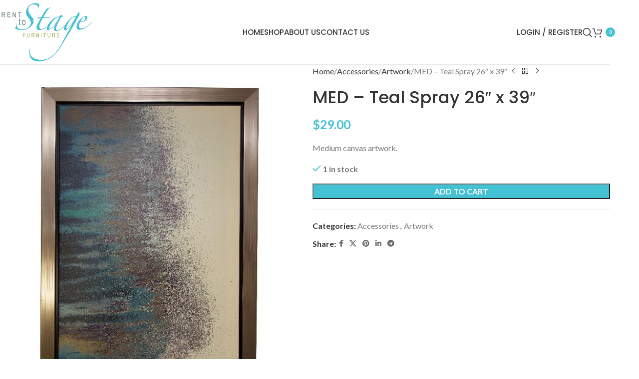

--- FILE ---
content_type: text/html; charset=UTF-8
request_url: https://www.renttostage.com/product/med-teal-spray-26-x-39/
body_size: 24137
content:
<!DOCTYPE html><html lang="en-US"><head><meta charset="UTF-8"><link rel="profile" href="https://gmpg.org/xfn/11"><link rel="pingback" href="https://www.renttostage.com/xmlrpc.php"><title>MED &#8211; Teal Spray 26&#8243; x 39&#8243; &#8211; renttostage</title><meta name='robots' content='max-image-preview:large' /><link rel='dns-prefetch' href='//fonts.googleapis.com' /><link rel="alternate" type="application/rss+xml" title="renttostage &raquo; Feed" href="https://www.renttostage.com/feed/" /><link rel="alternate" type="application/rss+xml" title="renttostage &raquo; Comments Feed" href="https://www.renttostage.com/comments/feed/" /><link rel="alternate" title="oEmbed (JSON)" type="application/json+oembed" href="https://www.renttostage.com/wp-json/oembed/1.0/embed?url=https%3A%2F%2Fwww.renttostage.com%2Fproduct%2Fmed-teal-spray-26-x-39%2F" /><link rel="alternate" title="oEmbed (XML)" type="text/xml+oembed" href="https://www.renttostage.com/wp-json/oembed/1.0/embed?url=https%3A%2F%2Fwww.renttostage.com%2Fproduct%2Fmed-teal-spray-26-x-39%2F&#038;format=xml" /><style id='wp-img-auto-sizes-contain-inline-css' type='text/css'>img:is([sizes=auto i],[sizes^="auto," i]){contain-intrinsic-size:3000px 1500px}
/*# sourceURL=wp-img-auto-sizes-contain-inline-css */</style><style id='wp-block-library-inline-css' type='text/css'>:root{--wp-block-synced-color:#7a00df;--wp-block-synced-color--rgb:122,0,223;--wp-bound-block-color:var(--wp-block-synced-color);--wp-editor-canvas-background:#ddd;--wp-admin-theme-color:#007cba;--wp-admin-theme-color--rgb:0,124,186;--wp-admin-theme-color-darker-10:#006ba1;--wp-admin-theme-color-darker-10--rgb:0,107,160.5;--wp-admin-theme-color-darker-20:#005a87;--wp-admin-theme-color-darker-20--rgb:0,90,135;--wp-admin-border-width-focus:2px}@media (min-resolution:192dpi){:root{--wp-admin-border-width-focus:1.5px}}.wp-element-button{cursor:pointer}:root .has-very-light-gray-background-color{background-color:#eee}:root .has-very-dark-gray-background-color{background-color:#313131}:root .has-very-light-gray-color{color:#eee}:root .has-very-dark-gray-color{color:#313131}:root .has-vivid-green-cyan-to-vivid-cyan-blue-gradient-background{background:linear-gradient(135deg,#00d084,#0693e3)}:root .has-purple-crush-gradient-background{background:linear-gradient(135deg,#34e2e4,#4721fb 50%,#ab1dfe)}:root .has-hazy-dawn-gradient-background{background:linear-gradient(135deg,#faaca8,#dad0ec)}:root .has-subdued-olive-gradient-background{background:linear-gradient(135deg,#fafae1,#67a671)}:root .has-atomic-cream-gradient-background{background:linear-gradient(135deg,#fdd79a,#004a59)}:root .has-nightshade-gradient-background{background:linear-gradient(135deg,#330968,#31cdcf)}:root .has-midnight-gradient-background{background:linear-gradient(135deg,#020381,#2874fc)}:root{--wp--preset--font-size--normal:16px;--wp--preset--font-size--huge:42px}.has-regular-font-size{font-size:1em}.has-larger-font-size{font-size:2.625em}.has-normal-font-size{font-size:var(--wp--preset--font-size--normal)}.has-huge-font-size{font-size:var(--wp--preset--font-size--huge)}.has-text-align-center{text-align:center}.has-text-align-left{text-align:left}.has-text-align-right{text-align:right}.has-fit-text{white-space:nowrap!important}#end-resizable-editor-section{display:none}.aligncenter{clear:both}.items-justified-left{justify-content:flex-start}.items-justified-center{justify-content:center}.items-justified-right{justify-content:flex-end}.items-justified-space-between{justify-content:space-between}.screen-reader-text{border:0;clip-path:inset(50%);height:1px;margin:-1px;overflow:hidden;padding:0;position:absolute;width:1px;word-wrap:normal!important}.screen-reader-text:focus{background-color:#ddd;clip-path:none;color:#444;display:block;font-size:1em;height:auto;left:5px;line-height:normal;padding:15px 23px 14px;text-decoration:none;top:5px;width:auto;z-index:100000}html :where(.has-border-color){border-style:solid}html :where([style*=border-top-color]){border-top-style:solid}html :where([style*=border-right-color]){border-right-style:solid}html :where([style*=border-bottom-color]){border-bottom-style:solid}html :where([style*=border-left-color]){border-left-style:solid}html :where([style*=border-width]){border-style:solid}html :where([style*=border-top-width]){border-top-style:solid}html :where([style*=border-right-width]){border-right-style:solid}html :where([style*=border-bottom-width]){border-bottom-style:solid}html :where([style*=border-left-width]){border-left-style:solid}html :where(img[class*=wp-image-]){height:auto;max-width:100%}:where(figure){margin:0 0 1em}html :where(.is-position-sticky){--wp-admin--admin-bar--position-offset:var(--wp-admin--admin-bar--height,0px)}@media screen and (max-width:600px){html :where(.is-position-sticky){--wp-admin--admin-bar--position-offset:0px}}

/*# sourceURL=wp-block-library-inline-css */</style><link rel='stylesheet' id='wc-blocks-style-css' href='https://www.renttostage.com/wp-content/cache/autoptimize/css/autoptimize_single_3c68ad9b345b9b2f5fc71372d90cb3b9.css?ver=wc-10.0.5' type='text/css' media='all' /><style id='global-styles-inline-css' type='text/css'>:root{--wp--preset--aspect-ratio--square: 1;--wp--preset--aspect-ratio--4-3: 4/3;--wp--preset--aspect-ratio--3-4: 3/4;--wp--preset--aspect-ratio--3-2: 3/2;--wp--preset--aspect-ratio--2-3: 2/3;--wp--preset--aspect-ratio--16-9: 16/9;--wp--preset--aspect-ratio--9-16: 9/16;--wp--preset--color--black: #000000;--wp--preset--color--cyan-bluish-gray: #abb8c3;--wp--preset--color--white: #ffffff;--wp--preset--color--pale-pink: #f78da7;--wp--preset--color--vivid-red: #cf2e2e;--wp--preset--color--luminous-vivid-orange: #ff6900;--wp--preset--color--luminous-vivid-amber: #fcb900;--wp--preset--color--light-green-cyan: #7bdcb5;--wp--preset--color--vivid-green-cyan: #00d084;--wp--preset--color--pale-cyan-blue: #8ed1fc;--wp--preset--color--vivid-cyan-blue: #0693e3;--wp--preset--color--vivid-purple: #9b51e0;--wp--preset--gradient--vivid-cyan-blue-to-vivid-purple: linear-gradient(135deg,rgb(6,147,227) 0%,rgb(155,81,224) 100%);--wp--preset--gradient--light-green-cyan-to-vivid-green-cyan: linear-gradient(135deg,rgb(122,220,180) 0%,rgb(0,208,130) 100%);--wp--preset--gradient--luminous-vivid-amber-to-luminous-vivid-orange: linear-gradient(135deg,rgb(252,185,0) 0%,rgb(255,105,0) 100%);--wp--preset--gradient--luminous-vivid-orange-to-vivid-red: linear-gradient(135deg,rgb(255,105,0) 0%,rgb(207,46,46) 100%);--wp--preset--gradient--very-light-gray-to-cyan-bluish-gray: linear-gradient(135deg,rgb(238,238,238) 0%,rgb(169,184,195) 100%);--wp--preset--gradient--cool-to-warm-spectrum: linear-gradient(135deg,rgb(74,234,220) 0%,rgb(151,120,209) 20%,rgb(207,42,186) 40%,rgb(238,44,130) 60%,rgb(251,105,98) 80%,rgb(254,248,76) 100%);--wp--preset--gradient--blush-light-purple: linear-gradient(135deg,rgb(255,206,236) 0%,rgb(152,150,240) 100%);--wp--preset--gradient--blush-bordeaux: linear-gradient(135deg,rgb(254,205,165) 0%,rgb(254,45,45) 50%,rgb(107,0,62) 100%);--wp--preset--gradient--luminous-dusk: linear-gradient(135deg,rgb(255,203,112) 0%,rgb(199,81,192) 50%,rgb(65,88,208) 100%);--wp--preset--gradient--pale-ocean: linear-gradient(135deg,rgb(255,245,203) 0%,rgb(182,227,212) 50%,rgb(51,167,181) 100%);--wp--preset--gradient--electric-grass: linear-gradient(135deg,rgb(202,248,128) 0%,rgb(113,206,126) 100%);--wp--preset--gradient--midnight: linear-gradient(135deg,rgb(2,3,129) 0%,rgb(40,116,252) 100%);--wp--preset--font-size--small: 13px;--wp--preset--font-size--medium: 20px;--wp--preset--font-size--large: 36px;--wp--preset--font-size--x-large: 42px;--wp--preset--spacing--20: 0.44rem;--wp--preset--spacing--30: 0.67rem;--wp--preset--spacing--40: 1rem;--wp--preset--spacing--50: 1.5rem;--wp--preset--spacing--60: 2.25rem;--wp--preset--spacing--70: 3.38rem;--wp--preset--spacing--80: 5.06rem;--wp--preset--shadow--natural: 6px 6px 9px rgba(0, 0, 0, 0.2);--wp--preset--shadow--deep: 12px 12px 50px rgba(0, 0, 0, 0.4);--wp--preset--shadow--sharp: 6px 6px 0px rgba(0, 0, 0, 0.2);--wp--preset--shadow--outlined: 6px 6px 0px -3px rgb(255, 255, 255), 6px 6px rgb(0, 0, 0);--wp--preset--shadow--crisp: 6px 6px 0px rgb(0, 0, 0);}:where(body) { margin: 0; }.wp-site-blocks > .alignleft { float: left; margin-right: 2em; }.wp-site-blocks > .alignright { float: right; margin-left: 2em; }.wp-site-blocks > .aligncenter { justify-content: center; margin-left: auto; margin-right: auto; }:where(.is-layout-flex){gap: 0.5em;}:where(.is-layout-grid){gap: 0.5em;}.is-layout-flow > .alignleft{float: left;margin-inline-start: 0;margin-inline-end: 2em;}.is-layout-flow > .alignright{float: right;margin-inline-start: 2em;margin-inline-end: 0;}.is-layout-flow > .aligncenter{margin-left: auto !important;margin-right: auto !important;}.is-layout-constrained > .alignleft{float: left;margin-inline-start: 0;margin-inline-end: 2em;}.is-layout-constrained > .alignright{float: right;margin-inline-start: 2em;margin-inline-end: 0;}.is-layout-constrained > .aligncenter{margin-left: auto !important;margin-right: auto !important;}.is-layout-constrained > :where(:not(.alignleft):not(.alignright):not(.alignfull)){margin-left: auto !important;margin-right: auto !important;}body .is-layout-flex{display: flex;}.is-layout-flex{flex-wrap: wrap;align-items: center;}.is-layout-flex > :is(*, div){margin: 0;}body .is-layout-grid{display: grid;}.is-layout-grid > :is(*, div){margin: 0;}body{padding-top: 0px;padding-right: 0px;padding-bottom: 0px;padding-left: 0px;}a:where(:not(.wp-element-button)){text-decoration: none;}:root :where(.wp-element-button, .wp-block-button__link){background-color: #32373c;border-width: 0;color: #fff;font-family: inherit;font-size: inherit;font-style: inherit;font-weight: inherit;letter-spacing: inherit;line-height: inherit;padding-top: calc(0.667em + 2px);padding-right: calc(1.333em + 2px);padding-bottom: calc(0.667em + 2px);padding-left: calc(1.333em + 2px);text-decoration: none;text-transform: inherit;}.has-black-color{color: var(--wp--preset--color--black) !important;}.has-cyan-bluish-gray-color{color: var(--wp--preset--color--cyan-bluish-gray) !important;}.has-white-color{color: var(--wp--preset--color--white) !important;}.has-pale-pink-color{color: var(--wp--preset--color--pale-pink) !important;}.has-vivid-red-color{color: var(--wp--preset--color--vivid-red) !important;}.has-luminous-vivid-orange-color{color: var(--wp--preset--color--luminous-vivid-orange) !important;}.has-luminous-vivid-amber-color{color: var(--wp--preset--color--luminous-vivid-amber) !important;}.has-light-green-cyan-color{color: var(--wp--preset--color--light-green-cyan) !important;}.has-vivid-green-cyan-color{color: var(--wp--preset--color--vivid-green-cyan) !important;}.has-pale-cyan-blue-color{color: var(--wp--preset--color--pale-cyan-blue) !important;}.has-vivid-cyan-blue-color{color: var(--wp--preset--color--vivid-cyan-blue) !important;}.has-vivid-purple-color{color: var(--wp--preset--color--vivid-purple) !important;}.has-black-background-color{background-color: var(--wp--preset--color--black) !important;}.has-cyan-bluish-gray-background-color{background-color: var(--wp--preset--color--cyan-bluish-gray) !important;}.has-white-background-color{background-color: var(--wp--preset--color--white) !important;}.has-pale-pink-background-color{background-color: var(--wp--preset--color--pale-pink) !important;}.has-vivid-red-background-color{background-color: var(--wp--preset--color--vivid-red) !important;}.has-luminous-vivid-orange-background-color{background-color: var(--wp--preset--color--luminous-vivid-orange) !important;}.has-luminous-vivid-amber-background-color{background-color: var(--wp--preset--color--luminous-vivid-amber) !important;}.has-light-green-cyan-background-color{background-color: var(--wp--preset--color--light-green-cyan) !important;}.has-vivid-green-cyan-background-color{background-color: var(--wp--preset--color--vivid-green-cyan) !important;}.has-pale-cyan-blue-background-color{background-color: var(--wp--preset--color--pale-cyan-blue) !important;}.has-vivid-cyan-blue-background-color{background-color: var(--wp--preset--color--vivid-cyan-blue) !important;}.has-vivid-purple-background-color{background-color: var(--wp--preset--color--vivid-purple) !important;}.has-black-border-color{border-color: var(--wp--preset--color--black) !important;}.has-cyan-bluish-gray-border-color{border-color: var(--wp--preset--color--cyan-bluish-gray) !important;}.has-white-border-color{border-color: var(--wp--preset--color--white) !important;}.has-pale-pink-border-color{border-color: var(--wp--preset--color--pale-pink) !important;}.has-vivid-red-border-color{border-color: var(--wp--preset--color--vivid-red) !important;}.has-luminous-vivid-orange-border-color{border-color: var(--wp--preset--color--luminous-vivid-orange) !important;}.has-luminous-vivid-amber-border-color{border-color: var(--wp--preset--color--luminous-vivid-amber) !important;}.has-light-green-cyan-border-color{border-color: var(--wp--preset--color--light-green-cyan) !important;}.has-vivid-green-cyan-border-color{border-color: var(--wp--preset--color--vivid-green-cyan) !important;}.has-pale-cyan-blue-border-color{border-color: var(--wp--preset--color--pale-cyan-blue) !important;}.has-vivid-cyan-blue-border-color{border-color: var(--wp--preset--color--vivid-cyan-blue) !important;}.has-vivid-purple-border-color{border-color: var(--wp--preset--color--vivid-purple) !important;}.has-vivid-cyan-blue-to-vivid-purple-gradient-background{background: var(--wp--preset--gradient--vivid-cyan-blue-to-vivid-purple) !important;}.has-light-green-cyan-to-vivid-green-cyan-gradient-background{background: var(--wp--preset--gradient--light-green-cyan-to-vivid-green-cyan) !important;}.has-luminous-vivid-amber-to-luminous-vivid-orange-gradient-background{background: var(--wp--preset--gradient--luminous-vivid-amber-to-luminous-vivid-orange) !important;}.has-luminous-vivid-orange-to-vivid-red-gradient-background{background: var(--wp--preset--gradient--luminous-vivid-orange-to-vivid-red) !important;}.has-very-light-gray-to-cyan-bluish-gray-gradient-background{background: var(--wp--preset--gradient--very-light-gray-to-cyan-bluish-gray) !important;}.has-cool-to-warm-spectrum-gradient-background{background: var(--wp--preset--gradient--cool-to-warm-spectrum) !important;}.has-blush-light-purple-gradient-background{background: var(--wp--preset--gradient--blush-light-purple) !important;}.has-blush-bordeaux-gradient-background{background: var(--wp--preset--gradient--blush-bordeaux) !important;}.has-luminous-dusk-gradient-background{background: var(--wp--preset--gradient--luminous-dusk) !important;}.has-pale-ocean-gradient-background{background: var(--wp--preset--gradient--pale-ocean) !important;}.has-electric-grass-gradient-background{background: var(--wp--preset--gradient--electric-grass) !important;}.has-midnight-gradient-background{background: var(--wp--preset--gradient--midnight) !important;}.has-small-font-size{font-size: var(--wp--preset--font-size--small) !important;}.has-medium-font-size{font-size: var(--wp--preset--font-size--medium) !important;}.has-large-font-size{font-size: var(--wp--preset--font-size--large) !important;}.has-x-large-font-size{font-size: var(--wp--preset--font-size--x-large) !important;}
/*# sourceURL=global-styles-inline-css */</style><link rel='stylesheet' id='sr7css-css' href='https://www.renttostage.com/wp-content/cache/autoptimize/css/autoptimize_single_00647ee642b0cb54c4e1409d61770891.css?ver=6.7.35' type='text/css' media='all' /><style id='woocommerce-inline-inline-css' type='text/css'>.woocommerce form .form-row .required { visibility: visible; }
/*# sourceURL=woocommerce-inline-inline-css */</style><link rel='stylesheet' id='wd-widget-price-filter-css' href='https://www.renttostage.com/wp-content/themes/woodmart/css/parts/woo-widget-price-filter.min.css?ver=8.2.6' type='text/css' media='all' /><link rel='stylesheet' id='js_composer_front-css' href='https://www.renttostage.com/wp-content/plugins/js_composer/assets/css/js_composer.min.css?ver=8.6.1' type='text/css' media='all' /><link rel='stylesheet' id='wd-style-base-css' href='https://www.renttostage.com/wp-content/themes/woodmart/css/parts/base.min.css?ver=8.2.6' type='text/css' media='all' /><link rel='stylesheet' id='wd-helpers-wpb-elem-css' href='https://www.renttostage.com/wp-content/themes/woodmart/css/parts/helpers-wpb-elem.min.css?ver=8.2.6' type='text/css' media='all' /><link rel='stylesheet' id='wd-revolution-slider-css' href='https://www.renttostage.com/wp-content/themes/woodmart/css/parts/int-rev-slider.min.css?ver=8.2.6' type='text/css' media='all' /><link rel='stylesheet' id='wd-wpbakery-base-css' href='https://www.renttostage.com/wp-content/themes/woodmart/css/parts/int-wpb-base.min.css?ver=8.2.6' type='text/css' media='all' /><link rel='stylesheet' id='wd-wpbakery-base-deprecated-css' href='https://www.renttostage.com/wp-content/themes/woodmart/css/parts/int-wpb-base-deprecated.min.css?ver=8.2.6' type='text/css' media='all' /><link rel='stylesheet' id='wd-woocommerce-base-css' href='https://www.renttostage.com/wp-content/themes/woodmart/css/parts/woocommerce-base.min.css?ver=8.2.6' type='text/css' media='all' /><link rel='stylesheet' id='wd-mod-star-rating-css' href='https://www.renttostage.com/wp-content/themes/woodmart/css/parts/mod-star-rating.min.css?ver=8.2.6' type='text/css' media='all' /><link rel='stylesheet' id='wd-woocommerce-block-notices-css' href='https://www.renttostage.com/wp-content/themes/woodmart/css/parts/woo-mod-block-notices.min.css?ver=8.2.6' type='text/css' media='all' /><link rel='stylesheet' id='wd-woo-mod-quantity-css' href='https://www.renttostage.com/wp-content/themes/woodmart/css/parts/woo-mod-quantity.min.css?ver=8.2.6' type='text/css' media='all' /><link rel='stylesheet' id='wd-woo-single-prod-el-base-css' href='https://www.renttostage.com/wp-content/themes/woodmart/css/parts/woo-single-prod-el-base.min.css?ver=8.2.6' type='text/css' media='all' /><link rel='stylesheet' id='wd-woo-mod-stock-status-css' href='https://www.renttostage.com/wp-content/themes/woodmart/css/parts/woo-mod-stock-status.min.css?ver=8.2.6' type='text/css' media='all' /><link rel='stylesheet' id='wd-woo-mod-shop-attributes-css' href='https://www.renttostage.com/wp-content/themes/woodmart/css/parts/woo-mod-shop-attributes.min.css?ver=8.2.6' type='text/css' media='all' /><link rel='stylesheet' id='wd-opt-form-underline-css' href='https://www.renttostage.com/wp-content/themes/woodmart/css/parts/opt-form-underline.min.css?ver=8.2.6' type='text/css' media='all' /><link rel='stylesheet' id='wd-wp-blocks-css' href='https://www.renttostage.com/wp-content/themes/woodmart/css/parts/wp-blocks.min.css?ver=8.2.6' type='text/css' media='all' /><link rel='stylesheet' id='wd-header-base-css' href='https://www.renttostage.com/wp-content/themes/woodmart/css/parts/header-base.min.css?ver=8.2.6' type='text/css' media='all' /><link rel='stylesheet' id='wd-mod-tools-css' href='https://www.renttostage.com/wp-content/themes/woodmart/css/parts/mod-tools.min.css?ver=8.2.6' type='text/css' media='all' /><link rel='stylesheet' id='wd-woo-mod-login-form-css' href='https://www.renttostage.com/wp-content/themes/woodmart/css/parts/woo-mod-login-form.min.css?ver=8.2.6' type='text/css' media='all' /><link rel='stylesheet' id='wd-header-my-account-css' href='https://www.renttostage.com/wp-content/themes/woodmart/css/parts/header-el-my-account.min.css?ver=8.2.6' type='text/css' media='all' /><link rel='stylesheet' id='wd-header-search-css' href='https://www.renttostage.com/wp-content/themes/woodmart/css/parts/header-el-search.min.css?ver=8.2.6' type='text/css' media='all' /><link rel='stylesheet' id='wd-header-cart-side-css' href='https://www.renttostage.com/wp-content/themes/woodmart/css/parts/header-el-cart-side.min.css?ver=8.2.6' type='text/css' media='all' /><link rel='stylesheet' id='wd-header-cart-css' href='https://www.renttostage.com/wp-content/themes/woodmart/css/parts/header-el-cart.min.css?ver=8.2.6' type='text/css' media='all' /><link rel='stylesheet' id='wd-widget-shopping-cart-css' href='https://www.renttostage.com/wp-content/themes/woodmart/css/parts/woo-widget-shopping-cart.min.css?ver=8.2.6' type='text/css' media='all' /><link rel='stylesheet' id='wd-widget-product-list-css' href='https://www.renttostage.com/wp-content/themes/woodmart/css/parts/woo-widget-product-list.min.css?ver=8.2.6' type='text/css' media='all' /><link rel='stylesheet' id='wd-header-mobile-nav-dropdown-css' href='https://www.renttostage.com/wp-content/themes/woodmart/css/parts/header-el-mobile-nav-dropdown.min.css?ver=8.2.6' type='text/css' media='all' /><link rel='stylesheet' id='wd-page-title-css' href='https://www.renttostage.com/wp-content/themes/woodmart/css/parts/page-title.min.css?ver=8.2.6' type='text/css' media='all' /><link rel='stylesheet' id='wd-woo-single-prod-predefined-css' href='https://www.renttostage.com/wp-content/themes/woodmart/css/parts/woo-single-prod-predefined.min.css?ver=8.2.6' type='text/css' media='all' /><link rel='stylesheet' id='wd-woo-single-prod-and-quick-view-predefined-css' href='https://www.renttostage.com/wp-content/themes/woodmart/css/parts/woo-single-prod-and-quick-view-predefined.min.css?ver=8.2.6' type='text/css' media='all' /><link rel='stylesheet' id='wd-woo-single-prod-el-tabs-predefined-css' href='https://www.renttostage.com/wp-content/themes/woodmart/css/parts/woo-single-prod-el-tabs-predefined.min.css?ver=8.2.6' type='text/css' media='all' /><link rel='stylesheet' id='wd-woo-single-prod-opt-base-css' href='https://www.renttostage.com/wp-content/themes/woodmart/css/parts/woo-single-prod-opt-base.min.css?ver=8.2.6' type='text/css' media='all' /><link rel='stylesheet' id='wd-woo-single-prod-el-gallery-css' href='https://www.renttostage.com/wp-content/themes/woodmart/css/parts/woo-single-prod-el-gallery.min.css?ver=8.2.6' type='text/css' media='all' /><link rel='stylesheet' id='wd-woo-single-prod-el-gallery-opt-thumb-left-desktop-css' href='https://www.renttostage.com/wp-content/themes/woodmart/css/parts/woo-single-prod-el-gallery-opt-thumb-left-desktop.min.css?ver=8.2.6' type='text/css' media='all' /><link rel='stylesheet' id='wd-swiper-css' href='https://www.renttostage.com/wp-content/themes/woodmart/css/parts/lib-swiper.min.css?ver=8.2.6' type='text/css' media='all' /><link rel='stylesheet' id='wd-swiper-arrows-css' href='https://www.renttostage.com/wp-content/themes/woodmart/css/parts/lib-swiper-arrows.min.css?ver=8.2.6' type='text/css' media='all' /><link rel='stylesheet' id='wd-photoswipe-css' href='https://www.renttostage.com/wp-content/themes/woodmart/css/parts/lib-photoswipe.min.css?ver=8.2.6' type='text/css' media='all' /><link rel='stylesheet' id='wd-woo-single-prod-el-navigation-css' href='https://www.renttostage.com/wp-content/themes/woodmart/css/parts/woo-single-prod-el-navigation.min.css?ver=8.2.6' type='text/css' media='all' /><link rel='stylesheet' id='wd-social-icons-css' href='https://www.renttostage.com/wp-content/themes/woodmart/css/parts/el-social-icons.min.css?ver=8.2.6' type='text/css' media='all' /><link rel='stylesheet' id='wd-tabs-css' href='https://www.renttostage.com/wp-content/themes/woodmart/css/parts/el-tabs.min.css?ver=8.2.6' type='text/css' media='all' /><link rel='stylesheet' id='wd-woo-single-prod-el-tabs-opt-layout-tabs-css' href='https://www.renttostage.com/wp-content/themes/woodmart/css/parts/woo-single-prod-el-tabs-opt-layout-tabs.min.css?ver=8.2.6' type='text/css' media='all' /><link rel='stylesheet' id='wd-accordion-css' href='https://www.renttostage.com/wp-content/themes/woodmart/css/parts/el-accordion.min.css?ver=8.2.6' type='text/css' media='all' /><link rel='stylesheet' id='wd-accordion-elem-wpb-css' href='https://www.renttostage.com/wp-content/themes/woodmart/css/parts/el-accordion-wpb-elem.min.css?ver=8.2.6' type='text/css' media='all' /><link rel='stylesheet' id='wd-product-loop-css' href='https://www.renttostage.com/wp-content/themes/woodmart/css/parts/woo-product-loop.min.css?ver=8.2.6' type='text/css' media='all' /><link rel='stylesheet' id='wd-product-loop-quick-css' href='https://www.renttostage.com/wp-content/themes/woodmart/css/parts/woo-product-loop-quick.min.css?ver=8.2.6' type='text/css' media='all' /><link rel='stylesheet' id='wd-woo-mod-add-btn-replace-css' href='https://www.renttostage.com/wp-content/themes/woodmart/css/parts/woo-mod-add-btn-replace.min.css?ver=8.2.6' type='text/css' media='all' /><link rel='stylesheet' id='wd-woo-mod-product-labels-css' href='https://www.renttostage.com/wp-content/themes/woodmart/css/parts/woo-mod-product-labels.min.css?ver=8.2.6' type='text/css' media='all' /><link rel='stylesheet' id='wd-woo-mod-product-labels-round-css' href='https://www.renttostage.com/wp-content/themes/woodmart/css/parts/woo-mod-product-labels-round.min.css?ver=8.2.6' type='text/css' media='all' /><link rel='stylesheet' id='wd-mfp-popup-css' href='https://www.renttostage.com/wp-content/themes/woodmart/css/parts/lib-magnific-popup.min.css?ver=8.2.6' type='text/css' media='all' /><link rel='stylesheet' id='wd-swiper-pagin-css' href='https://www.renttostage.com/wp-content/themes/woodmart/css/parts/lib-swiper-pagin.min.css?ver=8.2.6' type='text/css' media='all' /><link rel='stylesheet' id='wd-widget-collapse-css' href='https://www.renttostage.com/wp-content/themes/woodmart/css/parts/opt-widget-collapse.min.css?ver=8.2.6' type='text/css' media='all' /><link rel='stylesheet' id='wd-footer-base-css' href='https://www.renttostage.com/wp-content/themes/woodmart/css/parts/footer-base.min.css?ver=8.2.6' type='text/css' media='all' /><link rel='stylesheet' id='wd-section-title-css' href='https://www.renttostage.com/wp-content/themes/woodmart/css/parts/el-section-title.min.css?ver=8.2.6' type='text/css' media='all' /><link rel='stylesheet' id='wd-mod-highlighted-text-css' href='https://www.renttostage.com/wp-content/themes/woodmart/css/parts/mod-highlighted-text.min.css?ver=8.2.6' type='text/css' media='all' /><link rel='stylesheet' id='wd-list-css' href='https://www.renttostage.com/wp-content/themes/woodmart/css/parts/el-list.min.css?ver=8.2.6' type='text/css' media='all' /><link rel='stylesheet' id='wd-el-list-css' href='https://www.renttostage.com/wp-content/themes/woodmart/css/parts/el-list-wpb-elem.min.css?ver=8.2.6' type='text/css' media='all' /><link rel='stylesheet' id='wd-scroll-top-css' href='https://www.renttostage.com/wp-content/themes/woodmart/css/parts/opt-scrolltotop.min.css?ver=8.2.6' type='text/css' media='all' /><link rel='stylesheet' id='wd-header-search-fullscreen-css' href='https://www.renttostage.com/wp-content/themes/woodmart/css/parts/header-el-search-fullscreen-general.min.css?ver=8.2.6' type='text/css' media='all' /><link rel='stylesheet' id='wd-header-search-fullscreen-1-css' href='https://www.renttostage.com/wp-content/themes/woodmart/css/parts/header-el-search-fullscreen-1.min.css?ver=8.2.6' type='text/css' media='all' /><link rel='stylesheet' id='wd-wd-search-form-css' href='https://www.renttostage.com/wp-content/themes/woodmart/css/parts/wd-search-form.min.css?ver=8.2.6' type='text/css' media='all' /><link rel='stylesheet' id='wd-wd-search-results-css' href='https://www.renttostage.com/wp-content/themes/woodmart/css/parts/wd-search-results.min.css?ver=8.2.6' type='text/css' media='all' /><link rel='stylesheet' id='wd-wd-search-dropdown-css' href='https://www.renttostage.com/wp-content/themes/woodmart/css/parts/wd-search-dropdown.min.css?ver=8.2.6' type='text/css' media='all' /><link rel='stylesheet' id='wd-header-my-account-sidebar-css' href='https://www.renttostage.com/wp-content/themes/woodmart/css/parts/header-el-my-account-sidebar.min.css?ver=8.2.6' type='text/css' media='all' /><link rel='stylesheet' id='wd-bottom-toolbar-css' href='https://www.renttostage.com/wp-content/themes/woodmart/css/parts/opt-bottom-toolbar.min.css?ver=8.2.6' type='text/css' media='all' /><link rel='stylesheet' id='wd-header-elements-base-css' href='https://www.renttostage.com/wp-content/themes/woodmart/css/parts/header-el-base.min.css?ver=8.2.6' type='text/css' media='all' /><link rel='stylesheet' id='xts-google-fonts-css' href='https://fonts.googleapis.com/css?family=Lato%3A400%2C700%7CPoppins%3A400%2C600%2C500&#038;ver=8.2.6' type='text/css' media='all' /> <script type="text/javascript" src="https://www.renttostage.com/wp-includes/js/jquery/jquery.min.js?ver=3.7.1" id="jquery-core-js"></script> <script defer type="text/javascript" src="https://www.renttostage.com/wp-includes/js/jquery/jquery-migrate.min.js?ver=3.4.1" id="jquery-migrate-js"></script> <script defer type="text/javascript" src="https://www.renttostage.com/wp-content/plugins/woocommerce/assets/js/jquery-blockui/jquery.blockUI.min.js?ver=2.7.0-wc.10.0.5" id="jquery-blockui-js" data-wp-strategy="defer"></script> <script defer id="wc-add-to-cart-js-extra" src="[data-uri]"></script> <script defer type="text/javascript" src="https://www.renttostage.com/wp-content/plugins/woocommerce/assets/js/frontend/add-to-cart.min.js?ver=10.0.5" id="wc-add-to-cart-js" data-wp-strategy="defer"></script> <script type="text/javascript" src="https://www.renttostage.com/wp-content/plugins/woocommerce/assets/js/zoom/jquery.zoom.min.js?ver=1.7.21-wc.10.0.5" id="zoom-js" defer="defer" data-wp-strategy="defer"></script> <script defer id="wc-single-product-js-extra" src="[data-uri]"></script> <script type="text/javascript" src="https://www.renttostage.com/wp-content/plugins/woocommerce/assets/js/frontend/single-product.min.js?ver=10.0.5" id="wc-single-product-js" defer="defer" data-wp-strategy="defer"></script> <script type="text/javascript" src="https://www.renttostage.com/wp-content/plugins/woocommerce/assets/js/js-cookie/js.cookie.min.js?ver=2.1.4-wc.10.0.5" id="js-cookie-js" defer="defer" data-wp-strategy="defer"></script> <script defer id="woocommerce-js-extra" src="[data-uri]"></script> <script type="text/javascript" src="https://www.renttostage.com/wp-content/plugins/woocommerce/assets/js/frontend/woocommerce.min.js?ver=10.0.5" id="woocommerce-js" defer="defer" data-wp-strategy="defer"></script> <script defer type="text/javascript" src="https://www.renttostage.com/wp-content/cache/autoptimize/js/autoptimize_single_4ad474e3e3475e508182e1073c80c80a.js?ver=8.6.1" id="vc_woocommerce-add-to-cart-js-js"></script> <script defer type="text/javascript" src="https://www.renttostage.com/wp-content/themes/woodmart/js/libs/device.min.js?ver=8.2.6" id="wd-device-library-js"></script> <script defer type="text/javascript" src="https://www.renttostage.com/wp-content/themes/woodmart/js/scripts/global/scrollBar.min.js?ver=8.2.6" id="wd-scrollbar-js"></script> <script defer src="data:text/javascript;base64,"></script><link rel="https://api.w.org/" href="https://www.renttostage.com/wp-json/" /><link rel="alternate" title="JSON" type="application/json" href="https://www.renttostage.com/wp-json/wp/v2/product/11292" /><link rel="EditURI" type="application/rsd+xml" title="RSD" href="https://www.renttostage.com/xmlrpc.php?rsd" /><meta name="generator" content="WordPress 6.9" /><meta name="generator" content="WooCommerce 10.0.5" /><link rel="canonical" href="https://www.renttostage.com/product/med-teal-spray-26-x-39/" /><link rel='shortlink' href='https://www.renttostage.com/?p=11292' /><meta name="viewport" content="width=device-width, initial-scale=1.0, maximum-scale=1.0, user-scalable=no"> <noscript><style>.woocommerce-product-gallery{ opacity: 1 !important; }</style></noscript><style type="text/css">.recentcomments a{display:inline !important;padding:0 !important;margin:0 !important;}</style><meta name="generator" content="Powered by WPBakery Page Builder - drag and drop page builder for WordPress."/><link rel="preconnect" href="https://fonts.googleapis.com"><link rel="preconnect" href="https://fonts.gstatic.com/" crossorigin><meta name="generator" content="Powered by Slider Revolution 6.7.35 - responsive, Mobile-Friendly Slider Plugin for WordPress with comfortable drag and drop interface." /><link rel="icon" href="https://www.renttostage.com/wp-content/uploads/2023/06/cropped-RTS-logo-32x32.jpg" sizes="32x32" /><link rel="icon" href="https://www.renttostage.com/wp-content/uploads/2023/06/cropped-RTS-logo-192x192.jpg" sizes="192x192" /><link rel="apple-touch-icon" href="https://www.renttostage.com/wp-content/uploads/2023/06/cropped-RTS-logo-180x180.jpg" /><meta name="msapplication-TileImage" content="https://www.renttostage.com/wp-content/uploads/2023/06/cropped-RTS-logo-270x270.jpg" /><style></style><noscript><style>.wpb_animate_when_almost_visible { opacity: 1; }</style></noscript><style id="wd-style-header_911826-css" data-type="wd-style-header_911826">:root{
	--wd-top-bar-h: .00001px;
	--wd-top-bar-sm-h: .00001px;
	--wd-top-bar-sticky-h: .00001px;
	--wd-top-bar-brd-w: .00001px;

	--wd-header-general-h: 130px;
	--wd-header-general-sm-h: 60px;
	--wd-header-general-sticky-h: 60px;
	--wd-header-general-brd-w: 1px;

	--wd-header-bottom-h: .00001px;
	--wd-header-bottom-sm-h: .00001px;
	--wd-header-bottom-sticky-h: .00001px;
	--wd-header-bottom-brd-w: .00001px;

	--wd-header-clone-h: .00001px;

	--wd-header-brd-w: calc(var(--wd-top-bar-brd-w) + var(--wd-header-general-brd-w) + var(--wd-header-bottom-brd-w));
	--wd-header-h: calc(var(--wd-top-bar-h) + var(--wd-header-general-h) + var(--wd-header-bottom-h) + var(--wd-header-brd-w));
	--wd-header-sticky-h: calc(var(--wd-top-bar-sticky-h) + var(--wd-header-general-sticky-h) + var(--wd-header-bottom-sticky-h) + var(--wd-header-clone-h) + var(--wd-header-brd-w));
	--wd-header-sm-h: calc(var(--wd-top-bar-sm-h) + var(--wd-header-general-sm-h) + var(--wd-header-bottom-sm-h) + var(--wd-header-brd-w));
}


.whb-sticked .whb-general-header .wd-dropdown:not(.sub-sub-menu) {
	margin-top: 10px;
}

.whb-sticked .whb-general-header .wd-dropdown:not(.sub-sub-menu):after {
	height: 20px;
}


:root:has(.whb-general-header.whb-border-boxed) {
	--wd-header-general-brd-w: .00001px;
}

@media (max-width: 1024px) {
:root:has(.whb-general-header.whb-hidden-mobile) {
	--wd-header-general-brd-w: .00001px;
}
}




		.whb-general-header-inner { border-color: rgba(129, 129, 129, 0.2);border-bottom-width: 1px;border-bottom-style: solid; }</style><style id="wd-style-theme_settings_default-css" data-type="wd-style-theme_settings_default">@font-face {
	font-weight: normal;
	font-style: normal;
	font-family: "woodmart-font";
	src: url("//www.renttostage.com/wp-content/themes/woodmart/fonts/woodmart-font-1-400.woff2?v=8.2.6") format("woff2");
}

@font-face {
	font-family: "star";
	font-weight: 400;
	font-style: normal;
	src: url("//www.renttostage.com/wp-content/plugins/woocommerce/assets/fonts/star.eot?#iefix") format("embedded-opentype"), url("//www.renttostage.com/wp-content/plugins/woocommerce/assets/fonts/star.woff") format("woff"), url("//www.renttostage.com/wp-content/plugins/woocommerce/assets/fonts/star.ttf") format("truetype"), url("//www.renttostage.com/wp-content/plugins/woocommerce/assets/fonts/star.svg#star") format("svg");
}

@font-face {
	font-family: "WooCommerce";
	font-weight: 400;
	font-style: normal;
	src: url("//www.renttostage.com/wp-content/plugins/woocommerce/assets/fonts/WooCommerce.eot?#iefix") format("embedded-opentype"), url("//www.renttostage.com/wp-content/plugins/woocommerce/assets/fonts/WooCommerce.woff") format("woff"), url("//www.renttostage.com/wp-content/plugins/woocommerce/assets/fonts/WooCommerce.ttf") format("truetype"), url("//www.renttostage.com/wp-content/plugins/woocommerce/assets/fonts/WooCommerce.svg#WooCommerce") format("svg");
}

:root {
	--wd-text-font: "Lato", Arial, Helvetica, sans-serif;
	--wd-text-font-weight: 400;
	--wd-text-color: #777777;
	--wd-text-font-size: 16px;
	--wd-title-font: "Poppins", Arial, Helvetica, sans-serif;
	--wd-title-font-weight: 600;
	--wd-title-color: #242424;
	--wd-entities-title-font: "Poppins", Arial, Helvetica, sans-serif;
	--wd-entities-title-font-weight: 500;
	--wd-entities-title-color: #333333;
	--wd-entities-title-color-hover: rgb(51 51 51 / 65%);
	--wd-alternative-font: "Lato", Arial, Helvetica, sans-serif;
	--wd-widget-title-font: "Poppins", Arial, Helvetica, sans-serif;
	--wd-widget-title-font-weight: 400;
	--wd-widget-title-transform: uppercase;
	--wd-widget-title-color: #333;
	--wd-widget-title-font-size: 16px;
	--wd-header-el-font: "Poppins", Arial, Helvetica, sans-serif;
	--wd-header-el-font-weight: 500;
	--wd-header-el-transform: uppercase;
	--wd-header-el-font-size: 15px;
	--wd-primary-color: rgb(68,193,211);
	--wd-alternative-color: #fbbc34;
	--wd-link-color: #333333;
	--wd-link-color-hover: #242424;
	--btn-default-bgcolor: #f7f7f7;
	--btn-default-bgcolor-hover: #efefef;
	--btn-accented-bgcolor: rgb(68,193,211);
	--btn-accented-bgcolor-hover: #44c1d3;
	--wd-form-brd-width: 1px;
	--notices-success-bg: #459647;
	--notices-success-color: #fff;
	--notices-warning-bg: #E0B252;
	--notices-warning-color: #fff;
}
.wd-popup.wd-age-verify {
	--wd-popup-width: 500px;
}
.wd-popup.wd-promo-popup {
	background-color: #111111;
	background-image: url(https://www.renttostage.com/wp-content/uploads/2021/07/promo-popup.jpg);
	background-repeat: no-repeat;
	background-size: cover;
	background-position: center center;
	--wd-popup-width: 800px;
}
.header-banner {
	background-color: rgb(158,191,181);
	background-image: none;
}
:is(.woodmart-woocommerce-layered-nav, .wd-product-category-filter) .wd-scroll-content {
	max-height: 223px;
}
.wd-page-title {
	background-color: #0a0a0a;
	background-image: url(https://www.renttostage.com/wp-content/uploads/2021/09/decor-shop-page-background-opt.jpg);
	background-size: cover;
	background-position: center center;
}
.wd-footer {
	background-color: rgb(0,0,0);
	background-image: none;
}
.wd-popup.popup-quick-view {
	--wd-popup-width: 920px;
}
:root{
--wd-container-w: 1222px;
--wd-form-brd-radius: 0px;
--btn-default-color: #333;
--btn-default-color-hover: #333;
--btn-accented-color: #fff;
--btn-accented-color-hover: #fff;
--btn-default-brd-radius: 0px;
--btn-default-box-shadow: none;
--btn-default-box-shadow-hover: none;
--btn-default-box-shadow-active: none;
--btn-default-bottom: 0px;
--btn-accented-brd-radius: 0px;
--btn-accented-box-shadow: none;
--btn-accented-box-shadow-hover: none;
--btn-accented-box-shadow-active: none;
--btn-accented-bottom: 0px;
--wd-brd-radius: 0px;
}

@media (min-width: 1222px) {
[data-vc-full-width]:not([data-vc-stretch-content]),
:is(.vc_section, .vc_row).wd-section-stretch {
padding-left: calc((100vw - 1222px - var(--wd-sticky-nav-w) - var(--wd-scroll-w)) / 2);
padding-right: calc((100vw - 1222px - var(--wd-sticky-nav-w) - var(--wd-scroll-w)) / 2);
}
}


@font-face {
	font-family: "Glaciall";
	src: url("//www.renttostage.com/wp-content/uploads/2021/07/GlacialIndifference-Regular.woff2") format("woff2"), 
url("//www.renttostage.com/wp-content/uploads/2021/07/GlacialIndifference-Regular.woff") format("woff");
	font-weight: 400;
	font-style: normal;
}

@font-face {
	font-family: "Glaciall";
	src: url("//www.renttostage.com/wp-content/uploads/2021/07/GlacialIndifference-Bold.woff2") format("woff2"), 
url("//www.renttostage.com/wp-content/uploads/2021/07/GlacialIndifference-Bold.woff") format("woff");
	font-weight: 600;
	font-style: normal;
}</style><link rel='stylesheet' id='vc_font_awesome_5_shims-css' href='https://www.renttostage.com/wp-content/plugins/js_composer/assets/lib/vendor/dist/@fortawesome/fontawesome-free/css/v4-shims.min.css?ver=8.6.1' type='text/css' media='all' /><link rel='stylesheet' id='vc_font_awesome_6-css' href='https://www.renttostage.com/wp-content/plugins/js_composer/assets/lib/vendor/dist/@fortawesome/fontawesome-free/css/all.min.css?ver=8.6.1' type='text/css' media='all' /></head><body class="wp-singular product-template-default single single-product postid-11292 wp-theme-woodmart theme-woodmart woocommerce woocommerce-page woocommerce-no-js wrapper-full-width form-style-underlined  categories-accordion-on woodmart-ajax-shop-on sticky-toolbar-on wpb-js-composer js-comp-ver-8.6.1 vc_responsive"> <script defer id="wd-flicker-fix" src="[data-uri]"></script> <div class="wd-page-wrapper website-wrapper"><header class="whb-header whb-header_911826 whb-sticky-shadow whb-scroll-stick whb-sticky-real whb-hide-on-scroll whb-custom-header"><div class="whb-main-header"><div class="whb-row whb-general-header whb-sticky-row whb-without-bg whb-border-boxed whb-color-dark whb-flex-flex-middle"><div class="container"><div class="whb-flex-row whb-general-header-inner"><div class="whb-column whb-col-left whb-column8 whb-visible-lg"><div class="site-logo whb-zho4q0oy989b0dgm1wmz wd-switch-logo"> <a href="https://www.renttostage.com/" class="wd-logo wd-main-logo" rel="home" aria-label="Site logo"> <img src="https://www.renttostage.com/wp-content/uploads/2023/06/RTS-logo.jpg" alt="renttostage" style="max-width: 200px;" loading="lazy" /> </a> <a href="https://www.renttostage.com/" class="wd-logo wd-sticky-logo" rel="home"> <img src="https://www.renttostage.com/wp-content/uploads/2023/06/RTS-logo.jpg" alt="renttostage" style="max-width: 150px;" /> </a></div></div><div class="whb-column whb-col-center whb-column9 whb-visible-lg"><div class="wd-header-nav wd-header-main-nav text-center wd-design-1 whb-8h05vb0nhathxdl2y20h" role="navigation" aria-label="Main navigation"><ul id="menu-main-menu" class="menu wd-nav wd-nav-main wd-style-default wd-gap-s"><li id="menu-item-11820" class="menu-item menu-item-type-post_type menu-item-object-page menu-item-home menu-item-11820 item-level-0 menu-simple-dropdown wd-event-hover" ><a href="https://www.renttostage.com/" class="woodmart-nav-link"><span class="nav-link-text">Home</span></a></li><li id="menu-item-11823" class="menu-item menu-item-type-post_type menu-item-object-page current_page_parent menu-item-11823 item-level-0 menu-simple-dropdown wd-event-hover" ><a href="https://www.renttostage.com/shop/" class="woodmart-nav-link"><span class="nav-link-text">Shop</span></a></li><li id="menu-item-11821" class="menu-item menu-item-type-post_type menu-item-object-page menu-item-11821 item-level-0 menu-simple-dropdown wd-event-hover" ><a href="https://www.renttostage.com/about-us/" class="woodmart-nav-link"><span class="nav-link-text">About us</span></a></li><li id="menu-item-11822" class="menu-item menu-item-type-post_type menu-item-object-page menu-item-11822 item-level-0 menu-simple-dropdown wd-event-hover" ><a href="https://www.renttostage.com/contact-us/" class="woodmart-nav-link"><span class="nav-link-text">Contact Us</span></a></li></ul></div></div><div class="whb-column whb-col-right whb-column10 whb-visible-lg"><div class="wd-header-my-account wd-tools-element wd-event-hover wd-design-1 wd-account-style-text login-side-opener whb-g8wwwjd00t47vm5sdbla"> <a href="https://www.renttostage.com/my-account/" title="My account"> <span class="wd-tools-icon"> </span> <span class="wd-tools-text"> Login / Register </span> </a></div><div class="wd-header-search wd-tools-element wd-design-1 wd-style-icon wd-display-full-screen whb-byuwf52twgalsziyn4o8" title="Search"> <a href="#" rel="nofollow" aria-label="Search"> <span class="wd-tools-icon"> </span> <span class="wd-tools-text"> Search </span> </a></div><div class="wd-header-cart wd-tools-element wd-design-4 cart-widget-opener whb-wuxqjzzoophihrrirots"> <a href="https://www.renttostage.com/cart/" title="Shopping cart"> <span class="wd-tools-icon"> <span class="wd-cart-number wd-tools-count">0 <span>items</span></span> </span> <span class="wd-tools-text"> <span class="wd-cart-subtotal"><span class="woocommerce-Price-amount amount"><bdi><span class="woocommerce-Price-currencySymbol">&#36;</span>0.00</bdi></span></span> </span> </a></div></div><div class="whb-column whb-mobile-left whb-column_mobile2 whb-hidden-lg"><div class="wd-tools-element wd-header-mobile-nav wd-style-icon wd-design-1 whb-bzsfvy4irdgki8uavwcl"> <a href="#" rel="nofollow" aria-label="Open mobile menu"> <span class="wd-tools-icon"> </span> <span class="wd-tools-text">Menu</span> </a></div></div><div class="whb-column whb-mobile-center whb-column_mobile3 whb-hidden-lg"><div class="site-logo whb-2g4nsfb44ztr6i1xc61g wd-switch-logo"> <a href="https://www.renttostage.com/" class="wd-logo wd-main-logo" rel="home" aria-label="Site logo"> <img src="https://www.renttostage.com/wp-content/uploads/2023/06/RTS-logo.jpg" alt="renttostage" style="max-width: 150px;" loading="lazy" /> </a> <a href="https://www.renttostage.com/" class="wd-logo wd-sticky-logo" rel="home"> <img src="https://www.renttostage.com/wp-content/uploads/2023/06/RTS-logo.jpg" alt="renttostage" style="max-width: 150px;" /> </a></div></div><div class="whb-column whb-mobile-right whb-column_mobile4 whb-hidden-lg"><div class="wd-header-cart wd-tools-element wd-design-4 cart-widget-opener whb-vbchjj91jzgzh98m5vzl"> <a href="https://www.renttostage.com/cart/" title="Shopping cart"> <span class="wd-tools-icon"> <span class="wd-cart-number wd-tools-count">0 <span>items</span></span> </span> <span class="wd-tools-text"> <span class="wd-cart-subtotal"><span class="woocommerce-Price-amount amount"><bdi><span class="woocommerce-Price-currencySymbol">&#36;</span>0.00</bdi></span></span> </span> </a></div></div></div></div></div></div></header><div class="wd-page-content main-page-wrapper"><main id="main-content" class="wd-content-layout content-layout-wrapper wd-builder-off" role="main"><div class="wd-content-area site-content"><div id="product-11292" class="single-product-page single-product-content product-design-default tabs-location-standard tabs-type-tabs meta-location-add_to_cart reviews-location-tabs product-no-bg product type-product post-11292 status-publish first instock product_cat-accessories product_cat-artwork has-post-thumbnail taxable shipping-taxable purchasable product-type-simple"><div class="container"><div class="woocommerce-notices-wrapper"></div><div class="product-image-summary-wrap"><div class="product-image-summary" ><div class="product-image-summary-inner wd-grid-g" style="--wd-col-lg:12;--wd-gap-lg:30px;--wd-gap-sm:20px;"><div class="product-images wd-grid-col" style="--wd-col-lg:6;--wd-col-md:6;--wd-col-sm:12;"><div class="woocommerce-product-gallery woocommerce-product-gallery--with-images woocommerce-product-gallery--columns-4 images  thumbs-position-left wd-thumbs-wrap images image-action-zoom"><div class="wd-carousel-container wd-gallery-images"><div class="wd-carousel-inner"><figure class="woocommerce-product-gallery__wrapper wd-carousel wd-grid" style="--wd-col-lg:1;--wd-col-md:1;--wd-col-sm:1;"><div class="wd-carousel-wrap"><div class="wd-carousel-item"><figure data-thumb="https://www.renttostage.com/wp-content/uploads/2023/06/MED-Abstract-1-150x201.jpg" data-thumb-alt="MED - Teal Spray 26" x 39" - Image 1" class="woocommerce-product-gallery__image"><a data-elementor-open-lightbox="no" href="https://www.renttostage.com/wp-content/uploads/2023/06/MED-Abstract-1.jpg"><img width="572" height="768" src="https://www.renttostage.com/wp-content/uploads/2023/06/MED-Abstract-1.jpg" class="wp-post-image wp-post-image" alt="MED - Teal Spray 26&quot; x 39&quot; - Image 1" title="MED-Abstract-1.jpg" data-caption="" data-src="https://www.renttostage.com/wp-content/uploads/2023/06/MED-Abstract-1.jpg" data-large_image="https://www.renttostage.com/wp-content/uploads/2023/06/MED-Abstract-1.jpg" data-large_image_width="572" data-large_image_height="768" decoding="async" fetchpriority="high" srcset="https://www.renttostage.com/wp-content/uploads/2023/06/MED-Abstract-1.jpg 572w, https://www.renttostage.com/wp-content/uploads/2023/06/MED-Abstract-1-430x577.jpg 430w, https://www.renttostage.com/wp-content/uploads/2023/06/MED-Abstract-1-150x201.jpg 150w, https://www.renttostage.com/wp-content/uploads/2023/06/MED-Abstract-1-223x300.jpg 223w" sizes="(max-width: 572px) 100vw, 572px" /></a></figure></div></div></figure><div class="wd-nav-arrows wd-pos-sep wd-hover-1 wd-custom-style wd-icon-1"><div class="wd-btn-arrow wd-prev wd-disabled"><div class="wd-arrow-inner"></div></div><div class="wd-btn-arrow wd-next"><div class="wd-arrow-inner"></div></div></div><div class="product-additional-galleries"><div class="wd-show-product-gallery-wrap wd-action-btn wd-style-icon-bg-text wd-gallery-btn"><a href="#" rel="nofollow" class="woodmart-show-product-gallery"><span>Click to enlarge</span></a></div></div></div></div><div class="wd-carousel-container wd-gallery-thumb"><div class="wd-carousel-inner"><div class="wd-carousel wd-grid" style="--wd-col-lg:3;--wd-col-md:4;--wd-col-sm:3;"><div class="wd-carousel-wrap"></div></div><div class="wd-nav-arrows wd-thumb-nav wd-custom-style wd-pos-sep wd-icon-1"><div class="wd-btn-arrow wd-prev wd-disabled"><div class="wd-arrow-inner"></div></div><div class="wd-btn-arrow wd-next"><div class="wd-arrow-inner"></div></div></div></div></div></div></div><div class="summary entry-summary text-left wd-grid-col" style="--wd-col-lg:6;--wd-col-md:6;--wd-col-sm:12;"><div class="summary-inner wd-set-mb reset-last-child"><div class="single-breadcrumbs-wrapper wd-grid-f"><nav class="wd-breadcrumbs woocommerce-breadcrumb" aria-label="Breadcrumb"> <a href="https://www.renttostage.com"> Home </a> <span class="wd-delimiter"></span> <a href="https://www.renttostage.com/product-category/accessories/"> Accessories </a> <span class="wd-delimiter"></span> <a href="https://www.renttostage.com/product-category/accessories/artwork/" class="wd-last-link"> Artwork </a> <span class="wd-delimiter"></span> <span class="wd-last"> MED &#8211; Teal Spray 26&#8243; x 39&#8243; </span></nav><div class="wd-products-nav"><div class="wd-event-hover"> <a class="wd-product-nav-btn wd-btn-prev" href="https://www.renttostage.com/product/lg-tropical-scene/" aria-label="Previous product"></a><div class="wd-dropdown"> <a href="https://www.renttostage.com/product/lg-tropical-scene/" class="wd-product-nav-thumb"> <img width="430" height="434" src="https://www.renttostage.com/wp-content/uploads/2023/06/LG-Tropical-430x434.jpg" class="attachment-woocommerce_thumbnail size-woocommerce_thumbnail" alt="LG - Tropical Scene" decoding="async" srcset="https://www.renttostage.com/wp-content/uploads/2023/06/LG-Tropical-430x434.jpg 430w, https://www.renttostage.com/wp-content/uploads/2023/06/LG-Tropical-150x150.jpg 150w, https://www.renttostage.com/wp-content/uploads/2023/06/LG-Tropical-700x706.jpg 700w, https://www.renttostage.com/wp-content/uploads/2023/06/LG-Tropical-297x300.jpg 297w, https://www.renttostage.com/wp-content/uploads/2023/06/LG-Tropical.jpg 761w" sizes="(max-width: 430px) 100vw, 430px" /> </a><div class="wd-product-nav-desc"> <a href="https://www.renttostage.com/product/lg-tropical-scene/" class="wd-entities-title"> LG - Tropical Scene </a> <span class="price"> <span class="woocommerce-Price-amount amount"><bdi><span class="woocommerce-Price-currencySymbol">&#36;</span>49.00</bdi></span> </span></div></div></div> <a href="https://www.renttostage.com/shop/" class="wd-product-nav-btn wd-btn-back wd-tooltip"> <span> Back to products </span> </a><div class="wd-event-hover"> <a class="wd-product-nav-btn wd-btn-next" href="https://www.renttostage.com/product/med-gold-elegance/" aria-label="Next product"></a><div class="wd-dropdown"> <a href="https://www.renttostage.com/product/med-gold-elegance/" class="wd-product-nav-thumb"> <img width="430" height="362" src="https://www.renttostage.com/wp-content/uploads/2023/06/MED-Abstract-3-430x362.jpg" class="attachment-woocommerce_thumbnail size-woocommerce_thumbnail" alt="MED - Gold Elegance" decoding="async" srcset="https://www.renttostage.com/wp-content/uploads/2023/06/MED-Abstract-3-430x362.jpg 430w, https://www.renttostage.com/wp-content/uploads/2023/06/MED-Abstract-3-150x126.jpg 150w, https://www.renttostage.com/wp-content/uploads/2023/06/MED-Abstract-3-700x589.jpg 700w, https://www.renttostage.com/wp-content/uploads/2023/06/MED-Abstract-3-357x300.jpg 357w, https://www.renttostage.com/wp-content/uploads/2023/06/MED-Abstract-3-768x646.jpg 768w, https://www.renttostage.com/wp-content/uploads/2023/06/MED-Abstract-3-860x723.jpg 860w, https://www.renttostage.com/wp-content/uploads/2023/06/MED-Abstract-3.jpg 913w" sizes="(max-width: 430px) 100vw, 430px" /> </a><div class="wd-product-nav-desc"> <a href="https://www.renttostage.com/product/med-gold-elegance/" class="wd-entities-title"> MED - Gold Elegance </a> <span class="price"> <span class="woocommerce-Price-amount amount"><bdi><span class="woocommerce-Price-currencySymbol">&#36;</span>29.00</bdi></span> </span></div></div></div></div></div><h1 class="product_title entry-title wd-entities-title"> MED &#8211; Teal Spray 26&#8243; x 39&#8243;</h1><p class="price"><span class="woocommerce-Price-amount amount"><bdi><span class="woocommerce-Price-currencySymbol">&#36;</span>29.00</bdi></span></p><div class="woocommerce-product-details__short-description"><p>Medium canvas artwork.</p></div><p class="stock in-stock wd-style-default">1 in stock</p><form class="cart" action="https://www.renttostage.com/product/med-teal-spray-26-x-39/" method="post" enctype='multipart/form-data'><div class="quantity hidden"> <label class="screen-reader-text" for="quantity_696dec14cbaca">MED - Teal Spray 26&quot; x 39&quot; quantity</label> <input
 type="hidden"
 id="quantity_696dec14cbaca"
 class="input-text qty text"
 value="1"
 aria-label="Product quantity"
 min="1"
 max="1"
 name="quantity"  step="1"
 placeholder=""
 inputmode="numeric"
 autocomplete="off"
 ></div> <button type="submit" name="add-to-cart" value="11292" class="single_add_to_cart_button button alt">Add to cart</button></form><div class="product_meta"> <span class="posted_in"><span class="meta-label">Categories:</span> <a href="https://www.renttostage.com/product-category/accessories/" rel="tag">Accessories</a><span class="meta-sep">,</span> <a href="https://www.renttostage.com/product-category/accessories/artwork/" rel="tag">Artwork</a></span></div><div
 class=" wd-social-icons  wd-style-default wd-size-small social-share wd-shape-circle product-share wd-layout-inline text-left"> <span class="wd-label share-title">Share:</span> <a rel="noopener noreferrer nofollow" href="https://www.facebook.com/sharer/sharer.php?u=https://www.renttostage.com/product/med-teal-spray-26-x-39/" target="_blank" class=" wd-social-icon social-facebook" aria-label="Facebook social link"> <span class="wd-icon"></span> </a> <a rel="noopener noreferrer nofollow" href="https://x.com/share?url=https://www.renttostage.com/product/med-teal-spray-26-x-39/" target="_blank" class=" wd-social-icon social-twitter" aria-label="X social link"> <span class="wd-icon"></span> </a> <a rel="noopener noreferrer nofollow" href="https://pinterest.com/pin/create/button/?url=https://www.renttostage.com/product/med-teal-spray-26-x-39/&media=https://www.renttostage.com/wp-content/uploads/2023/06/MED-Abstract-1.jpg&description=MED+%26%238211%3B+Teal+Spray+26%26%238243%3B+x+39%26%238243%3B" target="_blank" class=" wd-social-icon social-pinterest" aria-label="Pinterest social link"> <span class="wd-icon"></span> </a> <a rel="noopener noreferrer nofollow" href="https://www.linkedin.com/shareArticle?mini=true&url=https://www.renttostage.com/product/med-teal-spray-26-x-39/" target="_blank" class=" wd-social-icon social-linkedin" aria-label="Linkedin social link"> <span class="wd-icon"></span> </a> <a rel="noopener noreferrer nofollow" href="https://telegram.me/share/url?url=https://www.renttostage.com/product/med-teal-spray-26-x-39/" target="_blank" class=" wd-social-icon social-tg" aria-label="Telegram social link"> <span class="wd-icon"></span> </a></div></div></div></div></div></div><div class="product-extra-content wd-location-after"></div></div><div class="product-tabs-wrapper"><div class="container product-tabs-inner"></div></div><div class="container related-and-upsells"><div id="carousel-937" class="wd-carousel-container  related-products wd-wpb with-title  wd-products-element wd-products products"><h2 class="wd-el-title title slider-title element-title"><span>Related products</span></h2><div class="wd-carousel-inner"><div class=" wd-carousel wd-grid" data-scroll_per_page="yes" style="--wd-col-lg:4;--wd-col-md:4;--wd-col-sm:2;--wd-gap-lg:30px;--wd-gap-sm:10px;"><div class="wd-carousel-wrap"><div class="wd-carousel-item"><div class="wd-product wd-hover-quick product-grid-item product type-product post-11277 status-publish last instock product_cat-accessories product_cat-artwork has-post-thumbnail taxable shipping-taxable purchasable product-type-simple" data-loop="1" data-id="11277"><div class="product-wrapper"><div class="product-element-top wd-quick-shop"> <a href="https://www.renttostage.com/product/lg-audrey-hepburn/" class="product-image-link" aria-label="LG &#8211; Audrey Hepburn"> <img width="430" height="441" src="https://www.renttostage.com/wp-content/uploads/2023/06/LG-Audrey-Hepburn-430x441.jpg" class="attachment-woocommerce_thumbnail size-woocommerce_thumbnail" alt="" decoding="async" loading="lazy" srcset="https://www.renttostage.com/wp-content/uploads/2023/06/LG-Audrey-Hepburn-430x441.jpg 430w, https://www.renttostage.com/wp-content/uploads/2023/06/LG-Audrey-Hepburn-150x154.jpg 150w, https://www.renttostage.com/wp-content/uploads/2023/06/LG-Audrey-Hepburn-700x718.jpg 700w, https://www.renttostage.com/wp-content/uploads/2023/06/LG-Audrey-Hepburn-293x300.jpg 293w, https://www.renttostage.com/wp-content/uploads/2023/06/LG-Audrey-Hepburn.jpg 749w" sizes="auto, (max-width: 430px) 100vw, 430px" /> </a><div class="wd-buttons wd-pos-r-t"><div class="quick-view wd-action-btn wd-style-icon wd-quick-view-icon"> <a
 href="https://www.renttostage.com/product/lg-audrey-hepburn/"
 class="open-quick-view quick-view-button"
 rel="nofollow"
 data-id="11277"
 >Quick view</a></div></div><div class="wd-add-btn wd-add-btn-replace"> <a href="?add-to-cart=11277" aria-describedby="woocommerce_loop_add_to_cart_link_describedby_11277" data-quantity="1" class="button product_type_simple add_to_cart_button ajax_add_to_cart add-to-cart-loop" data-product_id="11277" data-product_sku="" aria-label="Add to cart: &ldquo;LG - Audrey Hepburn&rdquo;" rel="nofollow" data-success_message="&ldquo;LG - Audrey Hepburn&rdquo; has been added to your cart"><span>Add to cart</span></a> <span id="woocommerce_loop_add_to_cart_link_describedby_11277" class="screen-reader-text"> </span></div></div><h3 class="wd-entities-title"><a href="https://www.renttostage.com/product/lg-audrey-hepburn/">LG &#8211; Audrey Hepburn</a></h3><div class="wd-product-cats"> <a href="https://www.renttostage.com/product-category/accessories/" rel="tag">Accessories</a>, <a href="https://www.renttostage.com/product-category/accessories/artwork/" rel="tag">Artwork</a></div> <span class="price"><span class="woocommerce-Price-amount amount"><bdi><span class="woocommerce-Price-currencySymbol">&#36;</span>49.00</bdi></span></span></div></div></div><div class="wd-carousel-item"><div class="wd-product wd-hover-quick product-grid-item product type-product post-11279 status-publish first instock product_cat-accessories product_cat-artwork has-post-thumbnail taxable shipping-taxable purchasable product-type-simple" data-loop="2" data-id="11279"><div class="product-wrapper"><div class="product-element-top wd-quick-shop"> <a href="https://www.renttostage.com/product/lg-foggy-forest-36-x-48/" class="product-image-link" aria-label="LG &#8211; Foggy Forest 36&#8243; x 48&#8243;"> <img width="430" height="548" src="https://www.renttostage.com/wp-content/uploads/2023/06/IMG_8704-430x548.jpg" class="attachment-woocommerce_thumbnail size-woocommerce_thumbnail" alt="" decoding="async" loading="lazy" srcset="https://www.renttostage.com/wp-content/uploads/2023/06/IMG_8704-430x548.jpg 430w, https://www.renttostage.com/wp-content/uploads/2023/06/IMG_8704-150x191.jpg 150w, https://www.renttostage.com/wp-content/uploads/2023/06/IMG_8704-700x893.jpg 700w, https://www.renttostage.com/wp-content/uploads/2023/06/IMG_8704-235x300.jpg 235w, https://www.renttostage.com/wp-content/uploads/2023/06/IMG_8704-627x800.jpg 627w, https://www.renttostage.com/wp-content/uploads/2023/06/IMG_8704-768x979.jpg 768w, https://www.renttostage.com/wp-content/uploads/2023/06/IMG_8704-1205x1536.jpg 1205w, https://www.renttostage.com/wp-content/uploads/2023/06/IMG_8704-1606x2048.jpg 1606w, https://www.renttostage.com/wp-content/uploads/2023/06/IMG_8704-860x1097.jpg 860w, https://www.renttostage.com/wp-content/uploads/2023/06/IMG_8704.jpg 2000w" sizes="auto, (max-width: 430px) 100vw, 430px" /> </a><div class="wd-buttons wd-pos-r-t"><div class="quick-view wd-action-btn wd-style-icon wd-quick-view-icon"> <a
 href="https://www.renttostage.com/product/lg-foggy-forest-36-x-48/"
 class="open-quick-view quick-view-button"
 rel="nofollow"
 data-id="11279"
 >Quick view</a></div></div><div class="wd-add-btn wd-add-btn-replace"> <a href="?add-to-cart=11279" aria-describedby="woocommerce_loop_add_to_cart_link_describedby_11279" data-quantity="1" class="button product_type_simple add_to_cart_button ajax_add_to_cart add-to-cart-loop" data-product_id="11279" data-product_sku="" aria-label="Add to cart: &ldquo;LG - Foggy Forest 36&quot; x 48&quot;&rdquo;" rel="nofollow" data-success_message="&ldquo;LG - Foggy Forest 36&quot; x 48&quot;&rdquo; has been added to your cart"><span>Add to cart</span></a> <span id="woocommerce_loop_add_to_cart_link_describedby_11279" class="screen-reader-text"> </span></div></div><h3 class="wd-entities-title"><a href="https://www.renttostage.com/product/lg-foggy-forest-36-x-48/">LG &#8211; Foggy Forest 36&#8243; x 48&#8243;</a></h3><div class="wd-product-cats"> <a href="https://www.renttostage.com/product-category/accessories/" rel="tag">Accessories</a>, <a href="https://www.renttostage.com/product-category/accessories/artwork/" rel="tag">Artwork</a></div> <span class="price"><span class="woocommerce-Price-amount amount"><bdi><span class="woocommerce-Price-currencySymbol">&#36;</span>49.00</bdi></span></span></div></div></div><div class="wd-carousel-item"><div class="wd-product wd-with-labels wd-hover-quick product-grid-item product type-product post-11280 status-publish last outofstock product_cat-accessories product_cat-artwork has-post-thumbnail taxable shipping-taxable purchasable product-type-simple" data-loop="3" data-id="11280"><div class="product-wrapper"><div class="product-element-top wd-quick-shop"> <a href="https://www.renttostage.com/product/lg-gold-pears/" class="product-image-link" aria-label="LG &#8211; Gold Pears"><div class="product-labels labels-rounded"><span class="out-of-stock product-label">Sold out</span></div><img width="430" height="419" src="https://www.renttostage.com/wp-content/uploads/2023/06/LG-Fruit-1-430x419.jpg" class="attachment-woocommerce_thumbnail size-woocommerce_thumbnail" alt="" decoding="async" loading="lazy" srcset="https://www.renttostage.com/wp-content/uploads/2023/06/LG-Fruit-1-430x419.jpg 430w, https://www.renttostage.com/wp-content/uploads/2023/06/LG-Fruit-1-150x146.jpg 150w, https://www.renttostage.com/wp-content/uploads/2023/06/LG-Fruit-1-700x682.jpg 700w, https://www.renttostage.com/wp-content/uploads/2023/06/LG-Fruit-1-308x300.jpg 308w, https://www.renttostage.com/wp-content/uploads/2023/06/LG-Fruit-1-768x749.jpg 768w, https://www.renttostage.com/wp-content/uploads/2023/06/LG-Fruit-1.jpg 788w" sizes="auto, (max-width: 430px) 100vw, 430px" /> </a><div class="wd-buttons wd-pos-r-t"><div class="quick-view wd-action-btn wd-style-icon wd-quick-view-icon"> <a
 href="https://www.renttostage.com/product/lg-gold-pears/"
 class="open-quick-view quick-view-button"
 rel="nofollow"
 data-id="11280"
 >Quick view</a></div></div><div class="wd-add-btn wd-add-btn-replace"> <a href="https://www.renttostage.com/product/lg-gold-pears/" aria-describedby="woocommerce_loop_add_to_cart_link_describedby_11280" data-quantity="1" class="button product_type_simple add-to-cart-loop" data-product_id="11280" data-product_sku="" aria-label="Read more about &ldquo;LG - Gold Pears&rdquo;" rel="nofollow" data-success_message=""><span>Read more</span></a> <span id="woocommerce_loop_add_to_cart_link_describedby_11280" class="screen-reader-text"> </span></div></div><h3 class="wd-entities-title"><a href="https://www.renttostage.com/product/lg-gold-pears/">LG &#8211; Gold Pears</a></h3><div class="wd-product-cats"> <a href="https://www.renttostage.com/product-category/accessories/" rel="tag">Accessories</a>, <a href="https://www.renttostage.com/product-category/accessories/artwork/" rel="tag">Artwork</a></div> <span class="price"><span class="woocommerce-Price-amount amount"><bdi><span class="woocommerce-Price-currencySymbol">&#36;</span>49.00</bdi></span></span></div></div></div><div class="wd-carousel-item"><div class="wd-product wd-hover-quick product-grid-item product type-product post-11282 status-publish first instock product_cat-accessories product_cat-artwork has-post-thumbnail taxable shipping-taxable purchasable product-type-simple" data-loop="4" data-id="11282"><div class="product-wrapper"><div class="product-element-top wd-quick-shop"> <a href="https://www.renttostage.com/product/lg-orange-tulips/" class="product-image-link" aria-label="LG &#8211; Orange Tulips"> <img width="430" height="456" src="https://www.renttostage.com/wp-content/uploads/2023/06/LG-Orange-Flowers-1-430x456.jpg" class="attachment-woocommerce_thumbnail size-woocommerce_thumbnail" alt="" decoding="async" loading="lazy" srcset="https://www.renttostage.com/wp-content/uploads/2023/06/LG-Orange-Flowers-1-430x456.jpg 430w, https://www.renttostage.com/wp-content/uploads/2023/06/LG-Orange-Flowers-1-150x159.jpg 150w, https://www.renttostage.com/wp-content/uploads/2023/06/LG-Orange-Flowers-1-700x742.jpg 700w, https://www.renttostage.com/wp-content/uploads/2023/06/LG-Orange-Flowers-1-283x300.jpg 283w, https://www.renttostage.com/wp-content/uploads/2023/06/LG-Orange-Flowers-1.jpg 725w" sizes="auto, (max-width: 430px) 100vw, 430px" /> </a><div class="wd-buttons wd-pos-r-t"><div class="quick-view wd-action-btn wd-style-icon wd-quick-view-icon"> <a
 href="https://www.renttostage.com/product/lg-orange-tulips/"
 class="open-quick-view quick-view-button"
 rel="nofollow"
 data-id="11282"
 >Quick view</a></div></div><div class="wd-add-btn wd-add-btn-replace"> <a href="?add-to-cart=11282" aria-describedby="woocommerce_loop_add_to_cart_link_describedby_11282" data-quantity="1" class="button product_type_simple add_to_cart_button ajax_add_to_cart add-to-cart-loop" data-product_id="11282" data-product_sku="" aria-label="Add to cart: &ldquo;LG - Orange Tulips&rdquo;" rel="nofollow" data-success_message="&ldquo;LG - Orange Tulips&rdquo; has been added to your cart"><span>Add to cart</span></a> <span id="woocommerce_loop_add_to_cart_link_describedby_11282" class="screen-reader-text"> </span></div></div><h3 class="wd-entities-title"><a href="https://www.renttostage.com/product/lg-orange-tulips/">LG &#8211; Orange Tulips</a></h3><div class="wd-product-cats"> <a href="https://www.renttostage.com/product-category/accessories/" rel="tag">Accessories</a>, <a href="https://www.renttostage.com/product-category/accessories/artwork/" rel="tag">Artwork</a></div> <span class="price"><span class="woocommerce-Price-amount amount"><bdi><span class="woocommerce-Price-currencySymbol">&#36;</span>49.00</bdi></span></span></div></div></div><div class="wd-carousel-item"><div class="wd-product wd-with-labels wd-hover-quick product-grid-item product type-product post-11269 status-publish last outofstock product_cat-accessories product_cat-mirrors has-post-thumbnail taxable shipping-taxable purchasable product-type-simple" data-loop="5" data-id="11269"><div class="product-wrapper"><div class="product-element-top wd-quick-shop"> <a href="https://www.renttostage.com/product/mirror-12/" class="product-image-link" aria-label="Mirror 12"><div class="product-labels labels-rounded"><span class="out-of-stock product-label">Sold out</span></div><img width="430" height="355" src="https://www.renttostage.com/wp-content/uploads/2023/06/IMG_0680-430x355.jpg" class="attachment-woocommerce_thumbnail size-woocommerce_thumbnail" alt="" decoding="async" loading="lazy" srcset="https://www.renttostage.com/wp-content/uploads/2023/06/IMG_0680-430x355.jpg 430w, https://www.renttostage.com/wp-content/uploads/2023/06/IMG_0680-150x124.jpg 150w, https://www.renttostage.com/wp-content/uploads/2023/06/IMG_0680-700x577.jpg 700w, https://www.renttostage.com/wp-content/uploads/2023/06/IMG_0680-364x300.jpg 364w, https://www.renttostage.com/wp-content/uploads/2023/06/IMG_0680-768x634.jpg 768w, https://www.renttostage.com/wp-content/uploads/2023/06/IMG_0680-860x709.jpg 860w, https://www.renttostage.com/wp-content/uploads/2023/06/IMG_0680.jpg 931w" sizes="auto, (max-width: 430px) 100vw, 430px" /> </a><div class="wd-buttons wd-pos-r-t"><div class="quick-view wd-action-btn wd-style-icon wd-quick-view-icon"> <a
 href="https://www.renttostage.com/product/mirror-12/"
 class="open-quick-view quick-view-button"
 rel="nofollow"
 data-id="11269"
 >Quick view</a></div></div><div class="wd-add-btn wd-add-btn-replace"> <a href="https://www.renttostage.com/product/mirror-12/" aria-describedby="woocommerce_loop_add_to_cart_link_describedby_11269" data-quantity="1" class="button product_type_simple add-to-cart-loop" data-product_id="11269" data-product_sku="" aria-label="Read more about &ldquo;Mirror 12&rdquo;" rel="nofollow" data-success_message=""><span>Read more</span></a> <span id="woocommerce_loop_add_to_cart_link_describedby_11269" class="screen-reader-text"> </span></div></div><h3 class="wd-entities-title"><a href="https://www.renttostage.com/product/mirror-12/">Mirror 12</a></h3><div class="wd-product-cats"> <a href="https://www.renttostage.com/product-category/accessories/" rel="tag">Accessories</a>, <a href="https://www.renttostage.com/product-category/accessories/mirrors/" rel="tag">Mirrors</a></div> <span class="price"><span class="woocommerce-Price-amount amount"><bdi><span class="woocommerce-Price-currencySymbol">&#36;</span>39.00</bdi></span></span></div></div></div><div class="wd-carousel-item"><div class="wd-product wd-hover-quick product-grid-item product type-product post-11270 status-publish first instock product_cat-accessories product_cat-mirrors has-post-thumbnail taxable shipping-taxable purchasable product-type-simple" data-loop="6" data-id="11270"><div class="product-wrapper"><div class="product-element-top wd-quick-shop"> <a href="https://www.renttostage.com/product/mirror-13/" class="product-image-link" aria-label="Mirror 13"> <img width="430" height="510" src="https://www.renttostage.com/wp-content/uploads/2023/06/IMG_0681-430x510.jpg" class="attachment-woocommerce_thumbnail size-woocommerce_thumbnail" alt="" decoding="async" loading="lazy" srcset="https://www.renttostage.com/wp-content/uploads/2023/06/IMG_0681-430x510.jpg 430w, https://www.renttostage.com/wp-content/uploads/2023/06/IMG_0681-150x178.jpg 150w, https://www.renttostage.com/wp-content/uploads/2023/06/IMG_0681-253x300.jpg 253w, https://www.renttostage.com/wp-content/uploads/2023/06/IMG_0681.jpg 648w" sizes="auto, (max-width: 430px) 100vw, 430px" /> </a><div class="wd-buttons wd-pos-r-t"><div class="quick-view wd-action-btn wd-style-icon wd-quick-view-icon"> <a
 href="https://www.renttostage.com/product/mirror-13/"
 class="open-quick-view quick-view-button"
 rel="nofollow"
 data-id="11270"
 >Quick view</a></div></div><div class="wd-add-btn wd-add-btn-replace"> <a href="?add-to-cart=11270" aria-describedby="woocommerce_loop_add_to_cart_link_describedby_11270" data-quantity="1" class="button product_type_simple add_to_cart_button ajax_add_to_cart add-to-cart-loop" data-product_id="11270" data-product_sku="" aria-label="Add to cart: &ldquo;Mirror 13&rdquo;" rel="nofollow" data-success_message="&ldquo;Mirror 13&rdquo; has been added to your cart"><span>Add to cart</span></a> <span id="woocommerce_loop_add_to_cart_link_describedby_11270" class="screen-reader-text"> </span></div></div><h3 class="wd-entities-title"><a href="https://www.renttostage.com/product/mirror-13/">Mirror 13</a></h3><div class="wd-product-cats"> <a href="https://www.renttostage.com/product-category/accessories/" rel="tag">Accessories</a>, <a href="https://www.renttostage.com/product-category/accessories/mirrors/" rel="tag">Mirrors</a></div> <span class="price"><span class="woocommerce-Price-amount amount"><bdi><span class="woocommerce-Price-currencySymbol">&#36;</span>29.00</bdi></span></span></div></div></div><div class="wd-carousel-item"><div class="wd-product wd-with-labels wd-hover-quick product-grid-item product type-product post-11273 status-publish last outofstock product_cat-accessories product_cat-mirrors has-post-thumbnail taxable shipping-taxable purchasable product-type-simple" data-loop="7" data-id="11273"><div class="product-wrapper"><div class="product-element-top wd-quick-shop"> <a href="https://www.renttostage.com/product/mirror-17/" class="product-image-link" aria-label="Mirror 17"><div class="product-labels labels-rounded"><span class="out-of-stock product-label">Sold out</span></div><img width="430" height="461" src="https://www.renttostage.com/wp-content/uploads/2023/06/IMG_0685-1-430x461.jpg" class="attachment-woocommerce_thumbnail size-woocommerce_thumbnail" alt="" decoding="async" loading="lazy" srcset="https://www.renttostage.com/wp-content/uploads/2023/06/IMG_0685-1-430x461.jpg 430w, https://www.renttostage.com/wp-content/uploads/2023/06/IMG_0685-1-150x161.jpg 150w, https://www.renttostage.com/wp-content/uploads/2023/06/IMG_0685-1-700x751.jpg 700w, https://www.renttostage.com/wp-content/uploads/2023/06/IMG_0685-1-280x300.jpg 280w, https://www.renttostage.com/wp-content/uploads/2023/06/IMG_0685-1-746x800.jpg 746w, https://www.renttostage.com/wp-content/uploads/2023/06/IMG_0685-1-768x824.jpg 768w, https://www.renttostage.com/wp-content/uploads/2023/06/IMG_0685-1-1432x1536.jpg 1432w, https://www.renttostage.com/wp-content/uploads/2023/06/IMG_0685-1-1909x2048.jpg 1909w, https://www.renttostage.com/wp-content/uploads/2023/06/IMG_0685-1-860x922.jpg 860w" sizes="auto, (max-width: 430px) 100vw, 430px" /> </a><div class="wd-buttons wd-pos-r-t"><div class="quick-view wd-action-btn wd-style-icon wd-quick-view-icon"> <a
 href="https://www.renttostage.com/product/mirror-17/"
 class="open-quick-view quick-view-button"
 rel="nofollow"
 data-id="11273"
 >Quick view</a></div></div><div class="wd-add-btn wd-add-btn-replace"> <a href="https://www.renttostage.com/product/mirror-17/" aria-describedby="woocommerce_loop_add_to_cart_link_describedby_11273" data-quantity="1" class="button product_type_simple add-to-cart-loop" data-product_id="11273" data-product_sku="" aria-label="Read more about &ldquo;Mirror 17&rdquo;" rel="nofollow" data-success_message=""><span>Read more</span></a> <span id="woocommerce_loop_add_to_cart_link_describedby_11273" class="screen-reader-text"> </span></div></div><h3 class="wd-entities-title"><a href="https://www.renttostage.com/product/mirror-17/">Mirror 17</a></h3><div class="wd-product-cats"> <a href="https://www.renttostage.com/product-category/accessories/" rel="tag">Accessories</a>, <a href="https://www.renttostage.com/product-category/accessories/mirrors/" rel="tag">Mirrors</a></div> <span class="price"><span class="woocommerce-Price-amount amount"><bdi><span class="woocommerce-Price-currencySymbol">&#36;</span>19.00</bdi></span></span></div></div></div><div class="wd-carousel-item"><div class="wd-product wd-with-labels wd-hover-quick product-grid-item product type-product post-11275 status-publish first outofstock product_cat-accessories product_cat-mirrors has-post-thumbnail taxable shipping-taxable purchasable product-type-simple" data-loop="8" data-id="11275"><div class="product-wrapper"><div class="product-element-top wd-quick-shop"> <a href="https://www.renttostage.com/product/mirror-20/" class="product-image-link" aria-label="Mirror 20"><div class="product-labels labels-rounded"><span class="out-of-stock product-label">Sold out</span></div><img width="430" height="443" src="https://www.renttostage.com/wp-content/uploads/2023/06/IMG_0689-430x443.jpg" class="attachment-woocommerce_thumbnail size-woocommerce_thumbnail" alt="" decoding="async" loading="lazy" srcset="https://www.renttostage.com/wp-content/uploads/2023/06/IMG_0689-430x443.jpg 430w, https://www.renttostage.com/wp-content/uploads/2023/06/IMG_0689-150x155.jpg 150w, https://www.renttostage.com/wp-content/uploads/2023/06/IMG_0689-700x722.jpg 700w, https://www.renttostage.com/wp-content/uploads/2023/06/IMG_0689-291x300.jpg 291w, https://www.renttostage.com/wp-content/uploads/2023/06/IMG_0689.jpg 745w" sizes="auto, (max-width: 430px) 100vw, 430px" /> </a><div class="wd-buttons wd-pos-r-t"><div class="quick-view wd-action-btn wd-style-icon wd-quick-view-icon"> <a
 href="https://www.renttostage.com/product/mirror-20/"
 class="open-quick-view quick-view-button"
 rel="nofollow"
 data-id="11275"
 >Quick view</a></div></div><div class="wd-add-btn wd-add-btn-replace"> <a href="https://www.renttostage.com/product/mirror-20/" aria-describedby="woocommerce_loop_add_to_cart_link_describedby_11275" data-quantity="1" class="button product_type_simple add-to-cart-loop" data-product_id="11275" data-product_sku="" aria-label="Read more about &ldquo;Mirror 20&rdquo;" rel="nofollow" data-success_message=""><span>Read more</span></a> <span id="woocommerce_loop_add_to_cart_link_describedby_11275" class="screen-reader-text"> </span></div></div><h3 class="wd-entities-title"><a href="https://www.renttostage.com/product/mirror-20/">Mirror 20</a></h3><div class="wd-product-cats"> <a href="https://www.renttostage.com/product-category/accessories/" rel="tag">Accessories</a>, <a href="https://www.renttostage.com/product-category/accessories/mirrors/" rel="tag">Mirrors</a></div> <span class="price"><span class="woocommerce-Price-amount amount"><bdi><span class="woocommerce-Price-currencySymbol">&#36;</span>49.00</bdi></span></span></div></div></div></div></div><div class="wd-nav-arrows wd-pos-sep wd-hover-1 wd-icon-1"><div class="wd-btn-arrow wd-prev wd-disabled"><div class="wd-arrow-inner"></div></div><div class="wd-btn-arrow wd-next"><div class="wd-arrow-inner"></div></div></div></div><div class="wd-nav-pagin-wrap text-center wd-style-shape wd-hide-md-sm wd-hide-sm"><ul class="wd-nav-pagin"></ul></div></div></div></div></div></main></div><footer class="wd-footer footer-container color-scheme-light"><div class="container main-footer wd-entry-content"><style data-type="vc_shortcodes-custom-css">.vc_custom_1688038049874{padding-top: 50px !important;}.wd-rs-649d6b505a35f.wd-list{--li-mb: 15px;}.wd-rs-649d6b647a619.wd-list{--li-mb: 15px;}.wd-rs-64c5bd93805fc.wd-list{--li-mb: 15px;}#wd-649d6abf45709 .woodmart-title-container{line-height:27px;font-size:17px;color:#ffffff;}#wd-649d6b505a35f .list-icon{color:#ffffff;}#wd-649d6b647a619 .list-icon{color:#ffffff;}#wd-649d6ada2153b .woodmart-title-container{line-height:27px;font-size:17px;color:#ffffff;}</style><div class="wpb-content-wrapper"><div class="vc_row wpb_row vc_row-fluid vc_custom_1688038049874 wd-rs-649d6aa02c40d"><div class="wpb_column vc_column_container vc_col-sm-4 wd-rs-649d6c1290af7"><div class="vc_column-inner"><div class="wpb_wrapper"><div id="wd-649d6abf45709" class="title-wrapper wd-wpb wd-set-mb reset-last-child  wd-rs-649d6abf45709 wd-title-color-default wd-title-style-default text-left  wd-underline-colored"><div class="liner-continer"><h4 class="woodmart-title-container title  wd-font-weight-600 wd-fontsize-l" >CONTACT INFO</h4></div></div><ul class=" wd-rs-649d6b505a35f wd-list wd-wpb color-scheme- wd-fontsize-s wd-type-icon wd-style-default text-left " id="wd-649d6b505a35f"><li> <span class="wd-icon list-icon fas fa-phone-alt"></span> <span class="wd-list-content list-content">905-435-7233</span></li></ul><ul class=" wd-rs-649d6b647a619 wd-list wd-wpb color-scheme- wd-fontsize-s wd-type-icon wd-style-default text-left " id="wd-649d6b647a619"><li> <span class="wd-icon list-icon fas fa-phone-alt"></span> <span class="wd-list-content list-content">Hello@RentToStage.com</span></li></ul><div
 class=" wd-rs-649d6a8090b6e wd-social-icons  wd-style-default wd-size-default social-follow wd-shape-circle color-scheme-light text-left"> <a rel="noopener noreferrer nofollow" href="#" target="_blank" class=" wd-social-icon social-facebook" aria-label="Facebook social link"> <span class="wd-icon"></span> </a> <a rel="noopener noreferrer nofollow" href="#" target="_blank" class=" wd-social-icon social-twitter" aria-label="X social link"> <span class="wd-icon"></span> </a> <a rel="noopener noreferrer nofollow" href="#" target="_blank" class=" wd-social-icon social-instagram" aria-label="Instagram social link"> <span class="wd-icon"></span> </a> <a rel="noopener noreferrer nofollow" href="#" target="_blank" class=" wd-social-icon social-youtube" aria-label="YouTube social link"> <span class="wd-icon"></span> </a> <a rel="noopener noreferrer nofollow" href="#" target="_blank" class=" wd-social-icon social-pinterest" aria-label="Pinterest social link"> <span class="wd-icon"></span> </a></div></div></div></div><div class="wpb_column vc_column_container vc_col-sm-5 wd-rs-64c5c9a790f15"><div class="vc_column-inner"><div class="wpb_wrapper"></div></div></div><div class="wpb_column vc_column_container vc_col-sm-3 wd-rs-64c5c9ae2bd2f"><div class="vc_column-inner"><div class="wpb_wrapper"><div id="wd-649d6ada2153b" class="title-wrapper wd-wpb wd-set-mb reset-last-child  wd-rs-649d6ada2153b wd-title-color-default wd-title-style-default text-left  wd-underline-colored"><div class="liner-continer"><h4 class="woodmart-title-container title  wd-font-weight-600 wd-fontsize-l" >FOOTER MENU</h4></div></div><ul class=" wd-rs-64c5bd93805fc wd-list wd-wpb color-scheme-light wd-fontsize-s wd-type-without wd-style-default text-left " id="wd-64c5bd93805fc"><li> <span class="wd-list-content list-content">Home</span> <a class="wd-fill" href="https://www.renttostage.com/" title="" aria-label="List link"></a></li><li> <span class="wd-list-content list-content">Shop</span> <a class="wd-fill" href="https://www.renttostage.com/shop/" title="" aria-label="List link"></a></li><li> <span class="wd-list-content list-content">About us</span> <a class="wd-fill" href="https://www.renttostage.com/about-us/" title="" aria-label="List link"></a></li><li> <span class="wd-list-content list-content">Contact us</span> <a class="wd-fill" href="https://www.renttostage.com/contact-us/" title="" aria-label="List link"></a></li></ul></div></div></div></div><div class="vc_row wpb_row vc_row-fluid"><div class="wpb_column vc_column_container vc_col-sm-12"><div class="vc_column-inner"><div class="wpb_wrapper"><div class="vc_empty_space"   style="height: 20px"><span class="vc_empty_space_inner"></span></div></div></div></div></div></div></div><div class="wd-copyrights copyrights-wrapper wd-layout-centered"><div class="container wd-grid-g"><div class="wd-col-start reset-last-child"><p>&copy; 2026 <a href="https://www.renttostage.com/">renttostage</a>. All rights reserved</p></div></div></div></footer></div><div class="wd-close-side wd-fill"></div> <a href="#" class="scrollToTop" aria-label="Scroll to top button"></a><div class="wd-search-full-screen wd-scroll wd-fill"> <span class="wd-close-search wd-action-btn wd-style-icon wd-cross-icon"> <a href="#" rel="nofollow" aria-label="Close search form"></a> </span><form role="search" method="get" class="searchform  wd-style-default woodmart-ajax-search" action="https://www.renttostage.com/"  data-thumbnail="1" data-price="1" data-post_type="product" data-count="20" data-sku="0" data-symbols_count="3" data-include_cat_search="no" autocomplete="off"> <input type="text" class="s" placeholder="Search for products" value="" name="s" aria-label="Search" title="Search for products" required/> <input type="hidden" name="post_type" value="product"> <button type="submit" class="searchsubmit"> <span> Search </span> </button></form><div class="wd-search-loader wd-fill"></div><div class="wd-search-results  wd-scroll-content"></div><div class="wd-search-info-text">Start typing to see products you are looking for.</div></div><div class="mobile-nav wd-side-hidden wd-side-hidden-nav wd-left wd-opener-arrow"><div class="wd-search-form "><form role="search" method="get" class="searchform  wd-style-default woodmart-ajax-search" action="https://www.renttostage.com/"  data-thumbnail="1" data-price="1" data-post_type="product" data-count="20" data-sku="0" data-symbols_count="3" data-include_cat_search="no" autocomplete="off"> <input type="text" class="s" placeholder="Search for products" value="" name="s" aria-label="Search" title="Search for products" required/> <input type="hidden" name="post_type" value="product"> <span class="wd-clear-search wd-hide"></span> <button type="submit" class="searchsubmit"> <span> Search </span> </button></form><div class="wd-search-results-wrapper"><div class="wd-search-results wd-dropdown-results wd-dropdown wd-scroll"><div class="wd-scroll-content"></div></div></div></div><ul class="wd-nav wd-nav-mob-tab wd-style-underline"><li class="mobile-tab-title mobile-pages-title  wd-active" data-menu="pages"> <a href="#" rel="nofollow noopener"> <span class="nav-link-text"> Menu </span> </a></li><li class="mobile-tab-title mobile-categories-title " data-menu="categories"> <a href="#" rel="nofollow noopener"> <span class="nav-link-text"> Categories </span> </a></li></ul><ul id="menu-categories" class="mobile-categories-menu menu wd-nav wd-nav-mobile wd-layout-dropdown"><li id="menu-item-11717" class="menu-item menu-item-type-taxonomy menu-item-object-product_cat current-product-ancestor current-menu-parent current-product-parent menu-item-has-children menu-item-11717 item-level-0" ><a href="https://www.renttostage.com/product-category/accessories/" class="woodmart-nav-link"><span class="nav-link-text">Accessories</span></a><ul class="wd-sub-menu"><li id="menu-item-11718" class="menu-item menu-item-type-taxonomy menu-item-object-product_cat menu-item-11718 item-level-1" ><a href="https://www.renttostage.com/product-category/accessories/art-cloth/" class="woodmart-nav-link">Art, Cloth</a></li><li id="menu-item-11719" class="menu-item menu-item-type-taxonomy menu-item-object-product_cat menu-item-11719 item-level-1" ><a href="https://www.renttostage.com/product-category/accessories/art-metal/" class="woodmart-nav-link">Art, Metal</a></li><li id="menu-item-11720" class="menu-item menu-item-type-taxonomy menu-item-object-product_cat current-product-ancestor current-menu-parent current-product-parent menu-item-11720 item-level-1" ><a href="https://www.renttostage.com/product-category/accessories/artwork/" class="woodmart-nav-link">Artwork</a></li><li id="menu-item-11721" class="menu-item menu-item-type-taxonomy menu-item-object-product_cat menu-item-11721 item-level-1" ><a href="https://www.renttostage.com/product-category/accessories/benches/" class="woodmart-nav-link">Benches</a></li><li id="menu-item-11722" class="menu-item menu-item-type-taxonomy menu-item-object-product_cat menu-item-11722 item-level-1" ><a href="https://www.renttostage.com/product-category/accessories/clocks/" class="woodmart-nav-link">Clocks</a></li><li id="menu-item-11723" class="menu-item menu-item-type-taxonomy menu-item-object-product_cat menu-item-11723 item-level-1" ><a href="https://www.renttostage.com/product-category/accessories/mirrors/" class="woodmart-nav-link">Mirrors</a></li><li id="menu-item-11724" class="menu-item menu-item-type-taxonomy menu-item-object-product_cat menu-item-11724 item-level-1" ><a href="https://www.renttostage.com/product-category/accessories/miscellaneous/" class="woodmart-nav-link">Miscellaneous</a></li><li id="menu-item-11725" class="menu-item menu-item-type-taxonomy menu-item-object-product_cat menu-item-11725 item-level-1" ><a href="https://www.renttostage.com/product-category/accessories/plants/" class="woodmart-nav-link">Plants</a></li><li id="menu-item-11726" class="menu-item menu-item-type-taxonomy menu-item-object-product_cat menu-item-11726 item-level-1" ><a href="https://www.renttostage.com/product-category/accessories/rugs/" class="woodmart-nav-link">Rugs</a></li></ul></li><li id="menu-item-11727" class="menu-item menu-item-type-taxonomy menu-item-object-product_cat menu-item-has-children menu-item-11727 item-level-0" ><a href="https://www.renttostage.com/product-category/bedroom/" class="woodmart-nav-link"><span class="nav-link-text">Bedroom</span></a><ul class="wd-sub-menu"><li id="menu-item-11728" class="menu-item menu-item-type-taxonomy menu-item-object-product_cat menu-item-11728 item-level-1" ><a href="https://www.renttostage.com/product-category/bedroom/bed-frames-faux-mattresses/" class="woodmart-nav-link">Bed Frames (Faux Mattresses)</a></li><li id="menu-item-11729" class="menu-item menu-item-type-taxonomy menu-item-object-product_cat menu-item-11729 item-level-1" ><a href="https://www.renttostage.com/product-category/bedroom/chaise-lounge/" class="woodmart-nav-link">Chaise Lounge</a></li><li id="menu-item-11730" class="menu-item menu-item-type-taxonomy menu-item-object-product_cat menu-item-11730 item-level-1" ><a href="https://www.renttostage.com/product-category/bedroom/head-boards/" class="woodmart-nav-link">Head Boards</a></li><li id="menu-item-11731" class="menu-item menu-item-type-taxonomy menu-item-object-product_cat menu-item-11731 item-level-1" ><a href="https://www.renttostage.com/product-category/bedroom/night-stands/" class="woodmart-nav-link">Night Stands</a></li></ul></li><li id="menu-item-11732" class="menu-item menu-item-type-taxonomy menu-item-object-product_cat menu-item-has-children menu-item-11732 item-level-0" ><a href="https://www.renttostage.com/product-category/dining/" class="woodmart-nav-link"><span class="nav-link-text">Dining</span></a><ul class="wd-sub-menu"><li id="menu-item-11733" class="menu-item menu-item-type-taxonomy menu-item-object-product_cat menu-item-11733 item-level-1" ><a href="https://www.renttostage.com/product-category/dining/bar-stools/" class="woodmart-nav-link">Bar Stools</a></li><li id="menu-item-11734" class="menu-item menu-item-type-taxonomy menu-item-object-product_cat menu-item-11734 item-level-1" ><a href="https://www.renttostage.com/product-category/dining/dining-chairs/" class="woodmart-nav-link">Dining Chairs</a></li><li id="menu-item-11736" class="menu-item menu-item-type-taxonomy menu-item-object-product_cat menu-item-11736 item-level-1" ><a href="https://www.renttostage.com/product-category/dining/dining-tables/" class="woodmart-nav-link">Dining Tables</a></li></ul></li><li id="menu-item-11737" class="menu-item menu-item-type-taxonomy menu-item-object-product_cat menu-item-has-children menu-item-11737 item-level-0" ><a href="https://www.renttostage.com/product-category/living-room/" class="woodmart-nav-link"><span class="nav-link-text">Living Room</span></a><ul class="wd-sub-menu"><li id="menu-item-11738" class="menu-item menu-item-type-taxonomy menu-item-object-product_cat menu-item-11738 item-level-1" ><a href="https://www.renttostage.com/product-category/living-room/accent-chairs/" class="woodmart-nav-link">Accent Chairs</a></li><li id="menu-item-11739" class="menu-item menu-item-type-taxonomy menu-item-object-product_cat menu-item-11739 item-level-1" ><a href="https://www.renttostage.com/product-category/living-room/coffee-tables/" class="woodmart-nav-link">Coffee Tables</a></li><li id="menu-item-11740" class="menu-item menu-item-type-taxonomy menu-item-object-product_cat menu-item-11740 item-level-1" ><a href="https://www.renttostage.com/product-category/living-room/console-tables/" class="woodmart-nav-link">Console Tables</a></li><li id="menu-item-11741" class="menu-item menu-item-type-taxonomy menu-item-object-product_cat menu-item-11741 item-level-1" ><a href="https://www.renttostage.com/product-category/living-room/end-tables/" class="woodmart-nav-link">End Tables</a></li><li id="menu-item-11742" class="menu-item menu-item-type-taxonomy menu-item-object-product_cat menu-item-11742 item-level-1" ><a href="https://www.renttostage.com/product-category/living-room/love-seats/" class="woodmart-nav-link">Love Seats</a></li><li id="menu-item-11743" class="menu-item menu-item-type-taxonomy menu-item-object-product_cat menu-item-11743 item-level-1" ><a href="https://www.renttostage.com/product-category/living-room/ottomans/" class="woodmart-nav-link">Ottomans/Benches</a></li><li id="menu-item-11744" class="menu-item menu-item-type-taxonomy menu-item-object-product_cat menu-item-11744 item-level-1" ><a href="https://www.renttostage.com/product-category/living-room/sofas/" class="woodmart-nav-link">Sofas</a></li></ul></li><li id="menu-item-11745" class="menu-item menu-item-type-taxonomy menu-item-object-product_cat menu-item-has-children menu-item-11745 item-level-0" ><a href="https://www.renttostage.com/product-category/office/" class="woodmart-nav-link"><span class="nav-link-text">Office</span></a><ul class="wd-sub-menu"><li id="menu-item-11746" class="menu-item menu-item-type-taxonomy menu-item-object-product_cat menu-item-11746 item-level-1" ><a href="https://www.renttostage.com/product-category/office/desks/" class="woodmart-nav-link">Desks</a></li><li id="menu-item-11747" class="menu-item menu-item-type-taxonomy menu-item-object-product_cat menu-item-11747 item-level-1" ><a href="https://www.renttostage.com/product-category/office/office-chairs/" class="woodmart-nav-link">Office Chairs</a></li></ul></li><li id="menu-item-11748" class="menu-item menu-item-type-taxonomy menu-item-object-product_cat menu-item-11748 item-level-0" ><a href="https://www.renttostage.com/product-category/sunroom/" class="woodmart-nav-link"><span class="nav-link-text">Sunroom</span></a></li></ul><ul id="menu-main-menu-1" class="mobile-pages-menu menu wd-nav wd-nav-mobile wd-layout-dropdown wd-active"><li class="menu-item menu-item-type-post_type menu-item-object-page menu-item-home menu-item-11820 item-level-0" ><a href="https://www.renttostage.com/" class="woodmart-nav-link"><span class="nav-link-text">Home</span></a></li><li class="menu-item menu-item-type-post_type menu-item-object-page current_page_parent menu-item-11823 item-level-0" ><a href="https://www.renttostage.com/shop/" class="woodmart-nav-link"><span class="nav-link-text">Shop</span></a></li><li class="menu-item menu-item-type-post_type menu-item-object-page menu-item-11821 item-level-0" ><a href="https://www.renttostage.com/about-us/" class="woodmart-nav-link"><span class="nav-link-text">About us</span></a></li><li class="menu-item menu-item-type-post_type menu-item-object-page menu-item-11822 item-level-0" ><a href="https://www.renttostage.com/contact-us/" class="woodmart-nav-link"><span class="nav-link-text">Contact Us</span></a></li><li class="menu-item  login-side-opener menu-item-account wd-with-icon item-level-0"><a href="https://www.renttostage.com/my-account/" class="woodmart-nav-link">Login / Register</a></li></ul></div><div class="cart-widget-side wd-side-hidden wd-right"><div class="wd-heading"> <span class="title">Shopping cart</span><div class="close-side-widget wd-action-btn wd-style-text wd-cross-icon"> <a href="#" rel="nofollow">Close</a></div></div><div class="widget woocommerce widget_shopping_cart"><div class="widget_shopping_cart_content"></div></div></div><div class="login-form-side wd-side-hidden woocommerce wd-right"><div class="wd-heading"> <span class="title">Sign in</span><div class="close-side-widget wd-action-btn wd-style-text wd-cross-icon"> <a href="#" rel="nofollow">Close</a></div></div><div class="woocommerce-notices-wrapper"></div><form id="customer_login" method="post" class="login woocommerce-form woocommerce-form-login
 hidden-form			" action="https://www.renttostage.com/my-account/" style="display:none;"			><p class="woocommerce-FormRow woocommerce-FormRow--wide form-row form-row-wide form-row-username"> <label for="username">Username or email address&nbsp;<span class="required" aria-hidden="true">*</span><span class="screen-reader-text">Required</span></label> <input type="text" class="woocommerce-Input woocommerce-Input--text input-text" name="username" id="username" autocomplete="username" value="" /></p><p class="woocommerce-FormRow woocommerce-FormRow--wide form-row form-row-wide form-row-password"> <label for="password">Password&nbsp;<span class="required" aria-hidden="true">*</span><span class="screen-reader-text">Required</span></label> <input class="woocommerce-Input woocommerce-Input--text input-text" type="password" name="password" id="password" autocomplete="current-password" /></p><p class="form-row"> <input type="hidden" id="woocommerce-login-nonce" name="woocommerce-login-nonce" value="01b5a63ecb" /><input type="hidden" name="_wp_http_referer" value="/product/med-teal-spray-26-x-39/" /> <input type="hidden" name="redirect" value="https://www.renttostage.com/product/med-teal-spray-26-x-39/" /> <button type="submit" class="button woocommerce-button woocommerce-form-login__submit" name="login" value="Log in">Log in</button></p><p class="login-form-footer"> <a href="https://www.renttostage.com/my-account/lost-password/" class="woocommerce-LostPassword lost_password">Lost your password?</a> <label class="woocommerce-form__label woocommerce-form__label-for-checkbox woocommerce-form-login__rememberme"> <input class="woocommerce-form__input woocommerce-form__input-checkbox" name="rememberme" type="checkbox" value="forever" title="Remember me" aria-label="Remember me" /> <span>Remember me</span> </label></p></form><div class="create-account-question"><p>No account yet?</p> <a href="https://www.renttostage.com/my-account/?action=register" class="btn create-account-button">Create an Account</a></div></div> <script type="speculationrules">{"prefetch":[{"source":"document","where":{"and":[{"href_matches":"/*"},{"not":{"href_matches":["/wp-*.php","/wp-admin/*","/wp-content/uploads/*","/wp-content/*","/wp-content/plugins/*","/wp-content/themes/woodmart/*","/*\\?(.+)","/wishlist/","/compare/","/my-account/"]}},{"not":{"selector_matches":"a[rel~=\"nofollow\"]"}},{"not":{"selector_matches":".no-prefetch, .no-prefetch a"}}]},"eagerness":"conservative"}]}</script> <div class="wd-toolbar wd-toolbar-label-show"><div class="wd-toolbar-shop wd-toolbar-item wd-tools-element"> <a href="https://www.renttostage.com/shop/"> <span class="wd-tools-icon"></span> <span class="wd-toolbar-label"> Shop </span> </a></div><div class="wd-header-cart wd-tools-element wd-design-5 cart-widget-opener" title="My cart"> <a href="https://www.renttostage.com/cart/"> <span class="wd-tools-icon"> <span class="wd-cart-number wd-tools-count">0 <span>items</span></span> </span> <span class="wd-toolbar-label"> Cart </span> </a></div><div class="wd-header-my-account wd-tools-element wd-style-icon  login-side-opener"> <a href="https://www.renttostage.com/my-account/"> <span class="wd-tools-icon"></span> <span class="wd-toolbar-label"> My account </span> </a></div></div> <script type="application/ld+json">{"@context":"https:\/\/schema.org\/","@graph":[{"@context":"https:\/\/schema.org\/","@type":"BreadcrumbList","itemListElement":[{"@type":"ListItem","position":1,"item":{"name":"Home","@id":"https:\/\/www.renttostage.com"}},{"@type":"ListItem","position":2,"item":{"name":"Accessories","@id":"https:\/\/www.renttostage.com\/product-category\/accessories\/"}},{"@type":"ListItem","position":3,"item":{"name":"Artwork","@id":"https:\/\/www.renttostage.com\/product-category\/accessories\/artwork\/"}},{"@type":"ListItem","position":4,"item":{"name":"MED &amp;#8211; Teal Spray 26&amp;#8243; x 39&amp;#8243;","@id":"https:\/\/www.renttostage.com\/product\/med-teal-spray-26-x-39\/"}}]},{"@context":"https:\/\/schema.org\/","@type":"Product","@id":"https:\/\/www.renttostage.com\/product\/med-teal-spray-26-x-39\/#product","name":"MED - Teal Spray 26\" x 39\"","url":"https:\/\/www.renttostage.com\/product\/med-teal-spray-26-x-39\/","description":"Medium canvas artwork.","image":"https:\/\/www.renttostage.com\/wp-content\/uploads\/2023\/06\/MED-Abstract-1.jpg","sku":11292,"offers":[{"@type":"Offer","priceSpecification":[{"@type":"UnitPriceSpecification","price":"29.00","priceCurrency":"CAD","valueAddedTaxIncluded":false,"validThrough":"2027-12-31"}],"priceValidUntil":"2027-12-31","availability":"http:\/\/schema.org\/InStock","url":"https:\/\/www.renttostage.com\/product\/med-teal-spray-26-x-39\/","seller":{"@type":"Organization","name":"renttostage","url":"https:\/\/www.renttostage.com"}}]}]}</script> <script defer src="[data-uri]"></script> <script type="text/template" id="tmpl-variation-template"><div class="woocommerce-variation-description">{{{ data.variation.variation_description }}}</div>
	<div class="woocommerce-variation-price">{{{ data.variation.price_html }}}</div>
	<div class="woocommerce-variation-availability">{{{ data.variation.availability_html }}}</div></script> <script type="text/template" id="tmpl-unavailable-variation-template"><p role="alert">Sorry, this product is unavailable. Please choose a different combination.</p></script> <script defer id="wd-update-cart-fragments-fix-js-extra" src="[data-uri]"></script> <script defer type="text/javascript" src="https://www.renttostage.com/wp-content/cache/autoptimize/js/autoptimize_single_b1633a1be7592b23a6b0c73582efea4a.js?ver=8.2.6" id="wd-update-cart-fragments-fix-js"></script> <script type="text/javascript" src="https://www.renttostage.com/wp-includes/js/dist/hooks.min.js?ver=dd5603f07f9220ed27f1" id="wp-hooks-js"></script> <script type="text/javascript" src="https://www.renttostage.com/wp-includes/js/dist/i18n.min.js?ver=c26c3dc7bed366793375" id="wp-i18n-js"></script> <script defer id="wp-i18n-js-after" src="[data-uri]"></script> <script defer type="text/javascript" src="https://www.renttostage.com/wp-content/cache/autoptimize/js/autoptimize_single_96e7dc3f0e8559e4a3f3ca40b17ab9c3.js?ver=6.1.1" id="swv-js"></script> <script defer id="contact-form-7-js-before" src="[data-uri]"></script> <script defer type="text/javascript" src="https://www.renttostage.com/wp-content/cache/autoptimize/js/autoptimize_single_2912c657d0592cc532dff73d0d2ce7bb.js?ver=6.1.1" id="contact-form-7-js"></script> <script defer type="text/javascript" src="https://www.renttostage.com/wp-content/plugins/woocommerce/assets/js/sourcebuster/sourcebuster.min.js?ver=10.0.5" id="sourcebuster-js-js"></script> <script defer id="wc-order-attribution-js-extra" src="[data-uri]"></script> <script defer type="text/javascript" src="https://www.renttostage.com/wp-content/plugins/woocommerce/assets/js/frontend/order-attribution.min.js?ver=10.0.5" id="wc-order-attribution-js"></script> <script defer type="text/javascript" src="https://www.renttostage.com/wp-content/plugins/js_composer/assets/js/dist/js_composer_front.min.js?ver=8.6.1" id="wpb_composer_front_js-js"></script> <script defer id="woodmart-theme-js-extra" src="[data-uri]"></script> <script defer type="text/javascript" src="https://www.renttostage.com/wp-content/themes/woodmart/js/scripts/global/helpers.min.js?ver=8.2.6" id="woodmart-theme-js"></script> <script defer type="text/javascript" src="https://www.renttostage.com/wp-content/themes/woodmart/js/scripts/wc/woocommerceNotices.min.js?ver=8.2.6" id="wd-woocommerce-notices-js"></script> <script defer type="text/javascript" src="https://www.renttostage.com/wp-content/themes/woodmart/js/scripts/wc/trackProductViewed.min.js?ver=8.2.6" id="wd-track-product-recently-viewed-js"></script> <script defer type="text/javascript" src="https://www.renttostage.com/wp-content/themes/woodmart/js/scripts/header/headerBuilder.min.js?ver=8.2.6" id="wd-header-builder-js"></script> <script defer type="text/javascript" src="https://www.renttostage.com/wp-content/themes/woodmart/js/scripts/menu/menuOffsets.min.js?ver=8.2.6" id="wd-menu-offsets-js"></script> <script defer type="text/javascript" src="https://www.renttostage.com/wp-content/themes/woodmart/js/scripts/menu/menuSetUp.min.js?ver=8.2.6" id="wd-menu-setup-js"></script> <script defer type="text/javascript" src="https://www.renttostage.com/wp-content/themes/woodmart/js/scripts/wc/loginSidebar.min.js?ver=8.2.6" id="wd-login-sidebar-js"></script> <script defer type="text/javascript" src="https://www.renttostage.com/wp-content/themes/woodmart/js/scripts/wc/onRemoveFromCart.min.js?ver=8.2.6" id="wd-on-remove-from-cart-js"></script> <script defer type="text/javascript" src="https://www.renttostage.com/wp-content/themes/woodmart/js/scripts/wc/initZoom.min.js?ver=8.2.6" id="wd-init-zoom-js"></script> <script defer type="text/javascript" src="https://www.renttostage.com/wp-content/themes/woodmart/js/libs/swiper.min.js?ver=8.2.6" id="wd-swiper-library-js"></script> <script defer type="text/javascript" src="https://www.renttostage.com/wp-content/themes/woodmart/js/scripts/global/swiperInit.min.js?ver=8.2.6" id="wd-swiper-carousel-js"></script> <script defer type="text/javascript" src="https://www.renttostage.com/wp-content/themes/woodmart/js/scripts/wc/productImagesGallery.min.js?ver=8.2.6" id="wd-product-images-gallery-js"></script> <script defer type="text/javascript" src="https://www.renttostage.com/wp-includes/js/imagesloaded.min.js?ver=5.0.0" id="imagesloaded-js"></script> <script defer type="text/javascript" src="https://www.renttostage.com/wp-content/themes/woodmart/js/libs/photoswipe-bundle.min.js?ver=8.2.6" id="wd-photoswipe-bundle-library-js"></script> <script defer type="text/javascript" src="https://www.renttostage.com/wp-content/themes/woodmart/js/scripts/wc/productImages.min.js?ver=8.2.6" id="wd-product-images-js"></script> <script defer type="text/javascript" src="https://www.renttostage.com/wp-content/themes/woodmart/js/scripts/global/callPhotoSwipe.min.js?ver=8.2.6" id="wd-photoswipe-js"></script> <script defer type="text/javascript" src="https://www.renttostage.com/wp-content/themes/woodmart/js/scripts/wc/addToCartAllTypes.min.js?ver=8.2.6" id="wd-add-to-cart-all-types-js"></script> <script defer type="text/javascript" src="https://www.renttostage.com/wp-content/themes/woodmart/js/scripts/wc/actionAfterAddToCart.min.js?ver=8.2.6" id="wd-action-after-add-to-cart-js"></script> <script defer type="text/javascript" src="https://www.renttostage.com/wp-content/themes/woodmart/js/scripts/wc/woocommerceQuantity.min.js?ver=8.2.6" id="wd-woocommerce-quantity-js"></script> <script defer type="text/javascript" src="https://www.renttostage.com/wp-content/themes/woodmart/js/scripts/wc/singleProductTabsAccordion.min.js?ver=8.2.6" id="wd-single-product-tabs-accordion-js"></script> <script defer type="text/javascript" src="https://www.renttostage.com/wp-content/themes/woodmart/js/scripts/elements/accordion.min.js?ver=8.2.6" id="wd-accordion-element-js"></script> <script defer type="text/javascript" src="https://www.renttostage.com/wp-content/themes/woodmart/js/scripts/wc/quickShop.min.js?ver=8.2.6" id="wd-quick-shop-js"></script> <script defer type="text/javascript" src="https://www.renttostage.com/wp-content/themes/woodmart/js/scripts/wc/swatchesVariations.min.js?ver=8.2.6" id="wd-swatches-variations-js"></script> <script defer type="text/javascript" src="https://www.renttostage.com/wp-includes/js/underscore.min.js?ver=1.13.7" id="underscore-js"></script> <script defer id="wp-util-js-extra" src="[data-uri]"></script> <script defer type="text/javascript" src="https://www.renttostage.com/wp-includes/js/wp-util.min.js?ver=6.9" id="wp-util-js"></script> <script defer id="wc-add-to-cart-variation-js-extra" src="[data-uri]"></script> <script type="text/javascript" src="https://www.renttostage.com/wp-content/plugins/woocommerce/assets/js/frontend/add-to-cart-variation.min.js?ver=10.0.5" id="wc-add-to-cart-variation-js" defer="defer" data-wp-strategy="defer"></script> <script defer type="text/javascript" src="https://www.renttostage.com/wp-content/themes/woodmart/js/libs/magnific-popup.min.js?ver=8.2.6" id="wd-magnific-library-js"></script> <script defer type="text/javascript" src="https://www.renttostage.com/wp-content/themes/woodmart/js/scripts/wc/quickView.min.js?ver=8.2.6" id="wd-quick-view-js"></script> <script defer type="text/javascript" src="https://www.renttostage.com/wp-content/themes/woodmart/js/libs/tooltips.min.js?ver=8.2.6" id="wd-tooltips-library-js"></script> <script defer type="text/javascript" src="https://www.renttostage.com/wp-content/themes/woodmart/js/scripts/global/btnsToolTips.min.js?ver=8.2.6" id="wd-btns-tooltips-js"></script> <script defer type="text/javascript" src="https://www.renttostage.com/wp-content/themes/woodmart/js/scripts/global/widgetCollapse.min.js?ver=8.2.6" id="wd-widget-collapse-js"></script> <script defer type="text/javascript" src="https://www.renttostage.com/wp-content/themes/woodmart/js/scripts/global/scrollTop.min.js?ver=8.2.6" id="wd-scroll-top-js"></script> <script defer type="text/javascript" src="https://www.renttostage.com/wp-content/themes/woodmart/js/scripts/global/searchFullScreen.min.js?ver=8.2.6" id="wd-search-full-screen-js"></script> <script defer type="text/javascript" src="https://www.renttostage.com/wp-content/themes/woodmart/js/libs/autocomplete.min.js?ver=8.2.6" id="wd-autocomplete-library-js"></script> <script defer type="text/javascript" src="https://www.renttostage.com/wp-content/themes/woodmart/js/scripts/global/ajaxSearch.min.js?ver=8.2.6" id="wd-ajax-search-js"></script> <script defer type="text/javascript" src="https://www.renttostage.com/wp-content/themes/woodmart/js/scripts/menu/mobileNavigation.min.js?ver=8.2.6" id="wd-mobile-navigation-js"></script> <script defer type="text/javascript" src="https://www.renttostage.com/wp-content/themes/woodmart/js/scripts/global/clearSearch.min.js?ver=8.2.6" id="wd-clear-search-js"></script> <script defer type="text/javascript" src="https://www.renttostage.com/wp-content/themes/woodmart/js/scripts/wc/cartWidget.min.js?ver=8.2.6" id="wd-cart-widget-js"></script> <script defer id="wc-cart-fragments-js-extra" src="[data-uri]"></script> <script type="text/javascript" src="https://www.renttostage.com/wp-content/plugins/woocommerce/assets/js/frontend/cart-fragments.min.js?ver=10.0.5" id="wc-cart-fragments-js" defer="defer" data-wp-strategy="defer"></script> <script defer type="text/javascript" src="https://www.renttostage.com/wp-content/themes/woodmart/js/scripts/global/mailchimp.min.js?ver=8.2.6" id="wd-mailchimp-js"></script> <script defer src="data:text/javascript;base64,"></script></body></html>